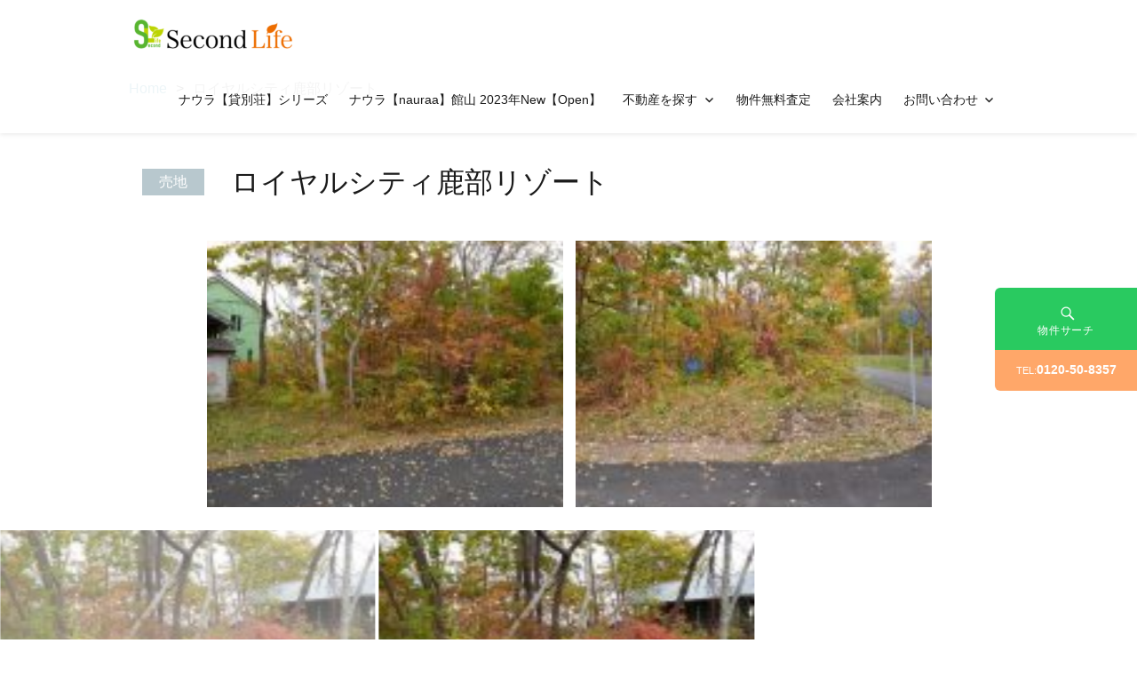

--- FILE ---
content_type: text/html; charset=UTF-8
request_url: https://second-life.info/fudo/%E3%83%AD%E3%82%A4%E3%83%A4%E3%83%AB%E3%82%B7%E3%83%86%E3%82%A3%E9%B9%BF%E9%83%A8%E3%83%AA%E3%82%BE%E3%83%BC%E3%83%88-3/
body_size: 15573
content:
<!DOCTYPE html>
<html lang="ja"
	prefix="og: https://ogp.me/ns#"  class="no-js">
<head>
	<meta charset="UTF-8">
	<meta name="viewport" content="width=device-width, initial-scale=1">
	<meta name="format-detection" content="telephone=no">
	<link rel="profile" href="http://gmpg.org/xfn/11">
	<link rel="stylesheet" href="https://second-life.info/wp-content/themes/kogma/css/swiper.min.css">
<link rel="stylesheet" href="https://second-life.info/wp-content/themes/kogma/style.css">
<link rel="stylesheet" href="https://second-life.info/wp-content/themes/kogma/css/wh-style.css">
 <script src="https://second-life.info/wp-content/themes/kogma/js/jquery-3.5.1.min.js"></script>	
<script>(function(html){html.className = html.className.replace(/\bno-js\b/,'js')})(document.documentElement);</script>
<title>ロイヤルシティ鹿部リゾート | Second-Life</title>

		<!-- All in One SEO 4.0.18 -->
		<link rel="canonical" href="https://second-life.info/fudo/%e3%83%ad%e3%82%a4%e3%83%a4%e3%83%ab%e3%82%b7%e3%83%86%e3%82%a3%e9%b9%bf%e9%83%a8%e3%83%aa%e3%82%be%e3%83%bc%e3%83%88-3/" />
		<meta property="og:site_name" content="Second-Life | 土地、建物、マンション売買ならセカンド・ライフ｜全国のおすすめリゾート物件をご案内～" />
		<meta property="og:type" content="article" />
		<meta property="og:title" content="ロイヤルシティ鹿部リゾート | Second-Life" />
		<meta property="og:url" content="https://second-life.info/fudo/%e3%83%ad%e3%82%a4%e3%83%a4%e3%83%ab%e3%82%b7%e3%83%86%e3%82%a3%e9%b9%bf%e9%83%a8%e3%83%aa%e3%82%be%e3%83%bc%e3%83%88-3/" />
		<meta property="og:image" content="https://second-life.info/wp-content/uploads/cropped-logo.png" />
		<meta property="og:image:secure_url" content="https://second-life.info/wp-content/uploads/cropped-logo.png" />
		<meta property="article:published_time" content="2019-10-24T06:35:31Z" />
		<meta property="article:modified_time" content="2019-10-24T06:35:31Z" />
		<meta property="twitter:card" content="summary" />
		<meta property="twitter:domain" content="second-life.info" />
		<meta property="twitter:title" content="ロイヤルシティ鹿部リゾート | Second-Life" />
		<meta property="twitter:image" content="https://second-life.info/wp-content/uploads/cropped-logo.png" />
		<meta name="google" content="nositelinkssearchbox" />
		<script type="application/ld+json" class="aioseo-schema">
			{"@context":"https:\/\/schema.org","@graph":[{"@type":"WebSite","@id":"https:\/\/second-life.info\/#website","url":"https:\/\/second-life.info\/","name":"Second-Life","description":"\u571f\u5730\u3001\u5efa\u7269\u3001\u30de\u30f3\u30b7\u30e7\u30f3\u58f2\u8cb7\u306a\u3089\u30bb\u30ab\u30f3\u30c9\u30fb\u30e9\u30a4\u30d5\uff5c\u5168\u56fd\u306e\u304a\u3059\u3059\u3081\u30ea\u30be\u30fc\u30c8\u7269\u4ef6\u3092\u3054\u6848\u5185\uff5e","publisher":{"@id":"https:\/\/second-life.info\/#organization"}},{"@type":"Organization","@id":"https:\/\/second-life.info\/#organization","name":"Second-Life","url":"https:\/\/second-life.info\/","logo":{"@type":"ImageObject","@id":"https:\/\/second-life.info\/#organizationLogo","url":"https:\/\/second-life.info\/wp-content\/uploads\/cropped-logo.png","width":"200","height":"35"},"image":{"@id":"https:\/\/second-life.info\/#organizationLogo"}},{"@type":"BreadcrumbList","@id":"https:\/\/second-life.info\/fudo\/%e3%83%ad%e3%82%a4%e3%83%a4%e3%83%ab%e3%82%b7%e3%83%86%e3%82%a3%e9%b9%bf%e9%83%a8%e3%83%aa%e3%82%be%e3%83%bc%e3%83%88-3\/#breadcrumblist","itemListElement":[{"@type":"ListItem","@id":"https:\/\/second-life.info\/#listItem","position":"1","item":{"@id":"https:\/\/second-life.info\/#item","name":"\u30db\u30fc\u30e0","description":"\u571f\u5730,\u8cfc\u5165,\u571f\u5730\u8cfc\u5165,\u571f\u5730\u63a2\u3057,\u571f\u5730\u8ca9\u58f2,\u8ca9\u58f2,\u60c5\u5831,\u4e0d\u52d5\u7523\u8cfc\u5165,\u6e0b\u8c37\u30bb\u30ab\u30f3\u30c9\u30e9\u30a4\u30d5,\u30bb\u30ab\u30f3\u30c9\u30fb\u30e9\u30a4\u30d5","url":"https:\/\/second-life.info\/"},"nextItem":"https:\/\/second-life.info\/fudo\/%e3%83%ad%e3%82%a4%e3%83%a4%e3%83%ab%e3%82%b7%e3%83%86%e3%82%a3%e9%b9%bf%e9%83%a8%e3%83%aa%e3%82%be%e3%83%bc%e3%83%88-3\/#listItem"},{"@type":"ListItem","@id":"https:\/\/second-life.info\/fudo\/%e3%83%ad%e3%82%a4%e3%83%a4%e3%83%ab%e3%82%b7%e3%83%86%e3%82%a3%e9%b9%bf%e9%83%a8%e3%83%aa%e3%82%be%e3%83%bc%e3%83%88-3\/#listItem","position":"2","item":{"@id":"https:\/\/second-life.info\/fudo\/%e3%83%ad%e3%82%a4%e3%83%a4%e3%83%ab%e3%82%b7%e3%83%86%e3%82%a3%e9%b9%bf%e9%83%a8%e3%83%aa%e3%82%be%e3%83%bc%e3%83%88-3\/#item","name":"\u30ed\u30a4\u30e4\u30eb\u30b7\u30c6\u30a3\u9e7f\u90e8\u30ea\u30be\u30fc\u30c8","url":"https:\/\/second-life.info\/fudo\/%e3%83%ad%e3%82%a4%e3%83%a4%e3%83%ab%e3%82%b7%e3%83%86%e3%82%a3%e9%b9%bf%e9%83%a8%e3%83%aa%e3%82%be%e3%83%bc%e3%83%88-3\/"},"previousItem":"https:\/\/second-life.info\/#listItem"}]},{"@type":"Person","@id":"https:\/\/second-life.info\/author\/second-life\/#author","url":"https:\/\/second-life.info\/author\/second-life\/","name":"second-life","image":{"@type":"ImageObject","@id":"https:\/\/second-life.info\/fudo\/%e3%83%ad%e3%82%a4%e3%83%a4%e3%83%ab%e3%82%b7%e3%83%86%e3%82%a3%e9%b9%bf%e9%83%a8%e3%83%aa%e3%82%be%e3%83%bc%e3%83%88-3\/#authorImage","url":"https:\/\/secure.gravatar.com\/avatar\/5ee2523443988d0e388dbfbd7f31f0bd?s=96&d=mm&r=g","width":"96","height":"96","caption":"second-life"}},{"@type":"WebPage","@id":"https:\/\/second-life.info\/fudo\/%e3%83%ad%e3%82%a4%e3%83%a4%e3%83%ab%e3%82%b7%e3%83%86%e3%82%a3%e9%b9%bf%e9%83%a8%e3%83%aa%e3%82%be%e3%83%bc%e3%83%88-3\/#webpage","url":"https:\/\/second-life.info\/fudo\/%e3%83%ad%e3%82%a4%e3%83%a4%e3%83%ab%e3%82%b7%e3%83%86%e3%82%a3%e9%b9%bf%e9%83%a8%e3%83%aa%e3%82%be%e3%83%bc%e3%83%88-3\/","name":"\u30ed\u30a4\u30e4\u30eb\u30b7\u30c6\u30a3\u9e7f\u90e8\u30ea\u30be\u30fc\u30c8 | Second-Life","inLanguage":"ja","isPartOf":{"@id":"https:\/\/second-life.info\/#website"},"breadcrumb":{"@id":"https:\/\/second-life.info\/fudo\/%e3%83%ad%e3%82%a4%e3%83%a4%e3%83%ab%e3%82%b7%e3%83%86%e3%82%a3%e9%b9%bf%e9%83%a8%e3%83%aa%e3%82%be%e3%83%bc%e3%83%88-3\/#breadcrumblist"},"author":"https:\/\/second-life.info\/fudo\/%e3%83%ad%e3%82%a4%e3%83%a4%e3%83%ab%e3%82%b7%e3%83%86%e3%82%a3%e9%b9%bf%e9%83%a8%e3%83%aa%e3%82%be%e3%83%bc%e3%83%88-3\/#author","creator":"https:\/\/second-life.info\/fudo\/%e3%83%ad%e3%82%a4%e3%83%a4%e3%83%ab%e3%82%b7%e3%83%86%e3%82%a3%e9%b9%bf%e9%83%a8%e3%83%aa%e3%82%be%e3%83%bc%e3%83%88-3\/#author","datePublished":"2019-10-24T06:35:31+09:00","dateModified":"2019-10-24T06:35:31+09:00"}]}
		</script>
		<!-- All in One SEO -->

<link rel='dns-prefetch' href='//s.w.org' />
<link rel="alternate" type="application/rss+xml" title="Second-Life &raquo; フィード" href="https://second-life.info/feed/" />
<link rel="alternate" type="application/rss+xml" title="Second-Life &raquo; コメントフィード" href="https://second-life.info/comments/feed/" />
<link rel='stylesheet' id='wp-block-library-css'  href='https://second-life.info/wp-content/plugins/gutenberg/build/block-library/style.css' type='text/css' media='all' />
<link rel='stylesheet' id='contact-form-7-css'  href='https://second-life.info/wp-content/plugins/contact-form-7/includes/css/styles.css' type='text/css' media='all' />
<link rel='stylesheet' id='genericons-css'  href='https://second-life.info/wp-content/themes/kogma/genericons/genericons.css' type='text/css' media='all' />
<link rel='stylesheet' id='jquery.lightbox.min.css-css'  href='https://second-life.info/wp-content/plugins/wp-jquery-lightbox/styles/lightbox.min.css' type='text/css' media='all' />
<script type='text/javascript' src='https://second-life.info/wp-content/themes/kogma/js/ofi.js' id='kogma-ofi-js'></script>
<script type='text/javascript' src='https://second-life.info/wp-includes/js/jquery/jquery.min.js' id='jquery-core-js'></script>
<script type='text/javascript' src='https://second-life.info/wp-includes/js/jquery/jquery-migrate.min.js' id='jquery-migrate-js'></script>
<script type='text/javascript' src='https://second-life.info/wp-content/plugins/fudou/js/util.min.js' id='util-js'></script>
<link rel="https://api.w.org/" href="https://second-life.info/wp-json/" /><link rel="alternate" type="application/json" href="https://second-life.info/wp-json/wp/v2/fudo/6911" /><link rel='shortlink' href='https://second-life.info/?p=6911' />
<link rel="alternate" type="application/json+oembed" href="https://second-life.info/wp-json/oembed/1.0/embed?url=https%3A%2F%2Fsecond-life.info%2Ffudo%2F%25e3%2583%25ad%25e3%2582%25a4%25e3%2583%25a4%25e3%2583%25ab%25e3%2582%25b7%25e3%2583%2586%25e3%2582%25a3%25e9%25b9%25bf%25e9%2583%25a8%25e3%2583%25aa%25e3%2582%25be%25e3%2583%25bc%25e3%2583%2588-3%2F" />
<link rel="alternate" type="text/xml+oembed" href="https://second-life.info/wp-json/oembed/1.0/embed?url=https%3A%2F%2Fsecond-life.info%2Ffudo%2F%25e3%2583%25ad%25e3%2582%25a4%25e3%2583%25a4%25e3%2583%25ab%25e3%2582%25b7%25e3%2583%2586%25e3%2582%25a3%25e9%25b9%25bf%25e9%2583%25a8%25e3%2583%25aa%25e3%2582%25be%25e3%2583%25bc%25e3%2583%2588-3%2F&#038;format=xml" />
<!-- start Simple Custom CSS and JS -->
<style type="text/css">
/* ここにCSSコードを追加 */ 
.wp-block-columns.are-vertically-aligned-top {
    align-items: flex-start;
    width: 1000px;
    margin-left: auto;
    margin-right: auto;
}
.entry-content h2 {
 font-size: x-large; 
}
.wp-image-12034 {
    width: 100%;
    padding-left: 10%;
    padding-right: 10%;
}
.info {
    background-color: #ff984fd9;
    padding: 10px 0;
}

.kogma_drawer_menu .kogma_drawer_button {
    background-color: #00c042d6;
    height: 70px;
}

.cat-item, .current-cat {
    float: left;
    margin-right: 10px;
}

.entry-content h4, .entry-summary h4, .comment-content h4, .textwidget h4 {
    max-width: 1000px;
    margin: auto;
}
.entry-content h2, .entry-summary h2, .comment-content h2, .textwidget h2 {
    font-family: "SF Pro JP", "SF Pro Text", "SF Pro Icons", "Hiragino Kaku Gothic Pro", "ヒラギノ角ゴ Pro W3", "メイリオ", "Meiryo", "ＭＳ Ｐゴシック", "Helvetica Neue", "Helvetica", "Arial", sans-serif;
}
.eye-in {
    justify-content: center;
}
/*.site-main > :last-child {
    margin-bottom: 0;
    max-width: 1000px;
}*/
#block-14 {
    height: 670px; 
}
.wp-block-table.aligncenter, .wp-block-table.alignleft, .wp-block-table.alignright {
    margin: auto;
}
.clommn100 {
    max-width: 1000px;
    margin: auto;
}
.pc-br {
  display: none;
}
table {
  margin: 20px auto;
}
.tbl-r02 th {
  background: #5e9eb8;
  border: solid 1px #ccc!important;
  color: #fff;
  padding: 10px;
}
.tbl-r02 td {
　border: solid 1px #ccc;
  padding: 10px;
}
@media screen and (max-width: 640px) {
.wp-block-columns.are-vertically-aligned-top {
    align-items: flex-start;
    width: 90%;
    margin-left: auto;
    margin-right: auto;
}
  .last td:last-child {
    border-bottom: solid 1px #ccc;
    width: 100%;
  }
  .tbl-r02 {
    width: 80%;
  }
  .tbl-r02 th,
  .tbl-r02 td {
　　border-bottom: none;
    display: block;
    width: 100%;
  }
}
@media screen and (max-width: 420px){
  .pc-br {
  display: block;
}
  .info {
    height: 60px;
    background-color: #13b704;
    padding-top: 15px;
}
  .kogma_drawer_menu .kogma_drawer_button {
    height: 60px;
    background-color: #dd8217;
}
  #page-top {
    height: 60px;
}
  #page-top a {
    padding: 10px 0 0 0;
    height: 52px;
    background-color: #29b0e7;
}
  .kogma_drawer_menu .kogma_drawer_button.active, .kogma_drawer_menu .kogma_drawer_button:hover, .top-btn a:hover, .top-btn a:active {
    background-color: #eba758;
}
  .kogma_drawer_menu .kogma_drawer_text {
    font-weight: bold;
}
}</style>
<!-- end Simple Custom CSS and JS -->

<!-- Fudousan Plugin Ver.5.8.0 -->
</head>

<body class="fudo-template-default single single-fudo postid-6911 wp-custom-logo kogma">
<div id="page" class="site">
		<header id="masthead" class="site-header" role="banner">
			<div class="site-header-out"><div class="site-header-main"><div class="site-header-main-in">
				<div class="site-branding">
<a href="https://second-life.info/" class="custom-logo-link" rel="home"><img width="200" height="35" src="https://second-life.info/wp-content/uploads/cropped-logo.png" class="custom-logo" alt="Second-Life" /></a>				</div><!-- .site-branding -->
									<button id="menu-toggle" class="menu-toggle">Menu</button>

					<div id="site-header-menu" class="site-header-menu">
													<nav id="site-navigation" class="main-navigation" role="navigation" aria-label="Primary Menu">
								<div class="menu-menu-1-container"><ul id="menu-menu-1" class="primary-menu"><li id="menu-item-15018" class="menu-item menu-item-type-post_type menu-item-object-page menu-item-15018"><a href="https://second-life.info/%e3%83%8a%e3%82%a6%e3%83%a9%e3%80%90%e8%b2%b8%e5%88%a5%e8%8d%98%e3%80%91%e3%82%b7%e3%83%aa%e3%83%bc%e3%82%ba/">ナウラ【貸別荘】シリーズ</a></li>
<li id="menu-item-14999" class="menu-item menu-item-type-post_type menu-item-object-post menu-item-14999"><a href="https://second-life.info/%e3%83%8a%e3%82%a6%e3%83%a9%e3%80%90nauraa%e3%80%91%e9%a4%a8%e5%b1%b1/">ナウラ【nauraa】館山 2023年New【Open】</a></li>
<li id="menu-item-13970" class="menu-item menu-item-type-custom menu-item-object-custom menu-item-has-children menu-item-13970"><a href="#">不動産を探す</a>
<ul class="sub-menu">
	<li id="menu-item-10761" class="menu-item menu-item-type-taxonomy menu-item-object-bukken menu-item-10761"><a href="https://second-life.info/bukken/tochi/">土地を探す</a></li>
	<li id="menu-item-10762" class="menu-item menu-item-type-taxonomy menu-item-object-bukken menu-item-10762"><a href="https://second-life.info/bukken/house/">戸建住宅を探す</a></li>
	<li id="menu-item-10800" class="menu-item menu-item-type-custom menu-item-object-custom menu-item-10800"><a href="https://second-life.info/map">地図から探す</a></li>
</ul>
</li>
<li id="menu-item-9853" class="menu-item menu-item-type-post_type menu-item-object-page menu-item-9853"><a href="https://second-life.info/assesmentform/">物件無料査定</a></li>
<li id="menu-item-9854" class="menu-item menu-item-type-post_type menu-item-object-page menu-item-9854"><a href="https://second-life.info/company/">会社案内</a></li>
<li id="menu-item-9855" class="menu-item menu-item-type-post_type menu-item-object-page menu-item-has-children menu-item-9855"><a href="https://second-life.info/contact/">お問い合わせ</a>
<ul class="sub-menu">
	<li id="menu-item-11809" class="menu-item menu-item-type-custom menu-item-object-custom menu-item-11809"><a href="https://line.me/R/ti/p/%40239pslia">LINEでお問い合わせ</a></li>
	<li id="menu-item-11810" class="menu-item menu-item-type-custom menu-item-object-custom menu-item-11810"><a href="https://www.instagram.com/second_life.shibuya/">公式Instagram</a></li>
</ul>
</li>
</ul></div>							</nav><!-- .main-navigation -->
						
													<nav id="social-navigation" class="social-navigation" role="navigation" aria-label="Social Links Menu">
								<div class="menu-sns-container"><ul id="menu-sns" class="social-links-menu"><li id="menu-item-10830" class="menu-item menu-item-type-custom menu-item-object-custom menu-item-10830"><a href="https://www.instagram.com/second_life.shibuya/"><span class="screen-reader-text">Instagram</span></a></li>
<li id="menu-item-10831" class="menu-item menu-item-type-custom menu-item-object-custom menu-item-10831"><a href="https://www.facebook.com/SecondLifeRealestate/"><span class="screen-reader-text">Facebook</span></a></li>
</ul></div>							</nav><!-- .social-navigation -->
											</div><!-- .site-header-menu -->
				
		</div></div></div><!-- .site-header-main -->
		
</header>			
<div class="site-inner">
		<div id="content" class="site-content">
<div id="bread-out">
<div id="bread">
<ul itemscope itemtype="http://schema.org/BreadcrumbList"><li itemprop="itemListElement" itemscope itemtype="http://schema.org/ListItem"><a itemprop="item" href="https://second-life.info"><span  itemprop="name">Home</span></a><meta itemprop="position" content="1" /></li><li class="current-crumb" itemprop="itemListElement" itemscope itemtype="http://schema.org/ListItem"><span class="crumb-no-link"><a itemprop="item" href="https://second-life.info/fudo/%e3%83%ad%e3%82%a4%e3%83%a4%e3%83%ab%e3%82%b7%e3%83%86%e3%82%a3%e9%b9%bf%e9%83%a8%e3%83%aa%e3%82%be%e3%83%bc%e3%83%88-3/"><span itemprop="name">ロイヤルシティ鹿部リゾート</span></a></span><meta itemprop="position" content="3" /></li></ul></div></div>
<header class="entry-header">
			<h1 class="entry-title"><span class="bu-cat">売地</span>

								
				ロイヤルシティ鹿部リゾート			</h1>
			</header>

	<div id="primary" class="content-area">
		<main id="main" class="site-main" role="main">

			
	<article id="post-6911" class="post-6911 fudo type-fudo status-publish hentry">

		<!-- ここから物件詳細情報 -->
		<div id="list_simplepage2">

			<div id="post-6911">

				
				<div class="list_simple_box">

											<!-- .entry-content -->
								<div class="entry-content">
																	</div>
								<!-- .entry-content -->
						

<!-- ここからメイン画像２つ表示 --> 
							<div class="main_picsam">
								<a href="https://second-life.info/wp-content/uploads/2019/10/480万_ロイヤルシティ鹿部リゾート_豊田6.jpg" rel="lightbox lytebox[6911]" title=""><img loading="lazy" class="box3image" src="https://second-life.info/wp-content/uploads/2019/10/480万_ロイヤルシティ鹿部リゾート_豊田6-150x150.jpg" alt="" title="" /></a>
<a href="https://second-life.info/wp-content/uploads/2019/10/480万_ロイヤルシティ鹿部リゾート_豊田1.jpg" rel="lightbox lytebox[6911]" title=""><img loading="lazy" class="box3image" src="https://second-life.info/wp-content/uploads/2019/10/480万_ロイヤルシティ鹿部リゾート_豊田1-150x150.jpg" alt="" title="" /></a>
							</div>
<!-- ここからスライダー --> 
							<div class="list_picsam">
								 <div class="swiper-container">
<div class="swiper-wrapper">
<div class="swiper-slide"><a href="https://second-life.info/wp-content/uploads/2019/10/480万_ロイヤルシティ鹿部リゾート_豊田8.jpg" rel="lightbox lytebox[6911]" title=""><img loading="lazy" class="box3image" src="https://second-life.info/wp-content/uploads/2019/10/480万_ロイヤルシティ鹿部リゾート_豊田8-150x150.jpg" alt="" title="" /></a></div> </div>
    <!-- Add Pagination -->
    <div class="swiper-pagination"></div>
    <!-- Add Arrows -->
    <div class="swiper-button-next"></div>
    <div class="swiper-button-prev"></div>
  </div>

  <!-- Swiper JS -->
  <script src="https://second-life.info/wp-content/themes/kogma/js/swiper.min.js"></script>
<script src="https://second-life.info/wp-content/themes/kogma/js/swiper.kogmafudo.js"></script>
</div>
<!-- ここから右ブロック -->
							<div class="list_detail">

<div class="list_price">
<ul>
<li class="price-box">価格<span class="dpoint4">480万円 </span></li>
<li>種別<span>売地</span></li>
</ul>
</div>

								
								<!-- 2列table -->
								<div id="list_add_table">
								<dl>
									<dt>所在地</dt>
										<dd>北海道茅部郡鹿部町										　</dd>
									<dt>交通</dt>
										<dd>ＪＲ函館本線 鹿部駅 徒歩1.8km																				</dd>
								</dl>
								</div>

								　　　　　　　　　　　　　　　　　　
<div id="list_other_table">
									<h3>物件詳細</h3>
								<table id="list_other">

								<!-- 土地以外 -->
																<!-- .土地以外 -->
									<tr>
										<th class="th1">駐車場</th>
										<td class="td1"></td>
										<th class="th2">取引態様</th>
										<td class="td2">仲介</td>
									</tr>
	<tr>
										<th class="th1">引渡/入居時期</th>
										<td class="td1">
											即時 																																</td>
										<th class="th2">現況</th>
										<td class="td2"></td>
									</tr>

										
								
								<!-- 土地 -->
																		<tr>
										<th class="th1">地目</th>
										<td class="td1">山林</td>
										<th class="th2">用途地域</th>
										<td class="td2">無指定</td>
									</tr>
									
									<tr>
										<th class="th1">都市計画</th>
										<td class="td1">都市計画区域外</td>
										<th class="th2">地勢</th>
										<td class="td2"></td>
									</tr>

																		
<tr>
										<th class="th1">土地面積</th>
										<td class="td1">255m&sup2;</td>
										<th class="th2">土地面積計測方式</th>
										<td class="td2">公簿</td>
									</tr>
										
									
																		<tr>
										<th class="th1">私道負担面積</th>
										<td class="td1" colspan="3">77m&sup2;</td>
									</tr>
									
									
																		<tr>
										<th class="th1">建ぺい率</th>
										<td class="td1">30%</td>
										<th class="th2">容積率</th>
										<td class="td2">60%</td>
									</tr>
									
									
									
									
									
									
									
									
									
								<!-- .土地 -->

								
									<tr>
										<th class="th1">周辺環境</th>
										<td class="td1" colspan="3">

										<!-- #校区 -->
										
																				</td>
									</tr>

									<tr>
										<th class="th1">設備・条件</th>
										<td class="td1" colspan="3"></td>
									</tr>

									
									<tr>
										<th class="th1">物件番号</th>
										<td class="td1"  colspan="3">
										530-361</td>

																			</tr>

																	
									
								</table>
								</div>
								<!-- .2列table -->


													
								
							<!-- 地図 -->
															<!-- // 地図 -->


								
					
						<div class="list_detail_bottom_info">※物件掲載内容と現況に相違がある場合は現況を優先と致します。</div>

							
							<!-- 物件詳細ウィジェット -->
							<!-- fudo_syousai v5.8.0 --><div id="fudo_syousai-2" class="widget widget_fudo_syousai"><div id="syousai_box"><ul id="fudo_syousai-2_1" class="syousai-content kanren"><li class="fudo_syousai-2 syousai-content-li grid_count1"><a href="https://second-life.info/fudo/%e9%b9%bf%e9%83%a8%e3%83%aa%e3%82%be%e3%83%bc%e3%83%88-14/" ><img loading="lazy" class="box2image" src="https://second-life.info/wp-content/uploads/220万_鹿部リゾート_-4-500x375.jpg" alt="鹿部リゾート" title="鹿部リゾート"  width="500" height="375"></a><span class="top_title">鹿部リゾート</span><br /><span class="top_price">220万円 </span><span class="top_madori"></span><span class="top_menseki"> 294m&sup2;</span><span><span class="top_shozaichi"><br />茅部郡鹿部町 </span><span class="top_kotsu"><br />ＪＲ函館本線函館駅</span></span><div><span style="float:right;" class="box1low"><a href="https://second-life.info/fudo/%e9%b9%bf%e9%83%a8%e3%83%aa%e3%82%be%e3%83%bc%e3%83%88-14/" >→物件詳細</a></span></div></li><li class="fudo_syousai-2 syousai-content-li grid_count2"><a href="https://second-life.info/fudo/%e9%b9%bf%e9%83%a8%e3%83%aa%e3%82%be%e3%83%bc%e3%83%88-3/" ><img loading="lazy" class="box2image" src="https://second-life.info/wp-content/uploads/2020/10/650万_鹿部リゾート_鈴木幸子様_VR済_200923_3-4-150x150.jpg" alt="鹿部リゾート" title="鹿部リゾート"  width="150" height="150"></a><span class="top_title">鹿部リゾート</span><br /><span class="top_price">588万円 </span><span class="top_madori"></span><span class="top_menseki"> 378m&sup2;</span><span><span class="top_shozaichi"><br />茅部郡鹿部町 </span><span class="top_kotsu"><br />ＪＲ函館本線鹿部駅</span></span><div><span style="float:right;" class="box1low"><a href="https://second-life.info/fudo/%e9%b9%bf%e9%83%a8%e3%83%aa%e3%82%be%e3%83%bc%e3%83%88-3/" >→物件詳細</a></span></div></li><li class="fudo_syousai-2 syousai-content-li grid_count3"><a href="https://second-life.info/fudo/%e9%b9%bf%e9%83%a8%e3%83%aa%e3%82%be%e3%83%bc%e3%83%88-5/" ><img loading="lazy" class="box2image" src="https://second-life.info/wp-content/uploads/LINE_ALBUM_古川見込み_金澤様_鹿部リゾート_VR済_220411_0-500x375.jpg" alt="鹿部リゾート" title="鹿部リゾート"  width="500" height="375"></a><span class="top_title">鹿部リゾート</span><br /><span class="top_price">580万円 </span><span class="top_madori"></span><span class="top_menseki"> 405m&sup2;</span><span><span class="top_shozaichi"><br />茅部郡鹿部町 </span><span class="top_kotsu"><br />ＪＲ函館本線鹿部駅</span></span><div><span style="float:right;" class="box1low"><a href="https://second-life.info/fudo/%e9%b9%bf%e9%83%a8%e3%83%aa%e3%82%be%e3%83%bc%e3%83%88-5/" >→物件詳細</a></span></div></li><li class="fudo_syousai-2 syousai-content-li grid_count4"><a href="https://second-life.info/fudo/%e3%83%ad%e3%82%a4%e3%83%a4%e3%83%ab%e3%82%b7%e3%83%86%e3%82%a3%e9%b9%bf%e9%83%a8%e3%83%aa%e3%82%be%e3%83%bc%e3%83%88-2/" ><img loading="lazy" class="box2image" src="https://second-life.info/wp-content/uploads/2018/10/鹿部リゾート_566万_川村4-150x150.jpg" alt="ロイヤルシティ鹿部リゾート" title="ロイヤルシティ鹿部リゾート"  width="150" height="150"></a><span class="top_title">ロイヤルシティ鹿部リゾート</span><br /><span class="top_price">566万円 </span><span class="top_madori"></span><span class="top_menseki"> 467m&sup2;</span><span><span class="top_shozaichi"><br />茅部郡鹿部町 字本別</span><span class="top_kotsu"><br />ＪＲ函館本線鹿部駅</span></span><div><span style="float:right;" class="box1low"><a href="https://second-life.info/fudo/%e3%83%ad%e3%82%a4%e3%83%a4%e3%83%ab%e3%82%b7%e3%83%86%e3%82%a3%e9%b9%bf%e9%83%a8%e3%83%aa%e3%82%be%e3%83%bc%e3%83%88-2/" >→物件詳細</a></span></div></li><li class="fudo_syousai-2 syousai-content-li grid_count1"><a href="https://second-life.info/fudo/%e3%83%ad%e3%82%a4%e3%83%a4%e3%83%ab%e3%82%b7%e3%83%86%e3%82%a3%e9%b9%bf%e9%83%a8%e3%83%aa%e3%82%be%e3%83%bc%e3%83%88/" ><img loading="lazy" class="box2image" src="https://second-life.info/wp-content/uploads/2018/08/新聞用-150x150.png" alt="ロイヤルシティ鹿部リゾート" title="ロイヤルシティ鹿部リゾート"  width="150" height="150"></a><span class="top_title">ロイヤルシティ鹿部リゾート</span><br /><span class="top_price">230万円 </span><span class="top_madori"></span><span class="top_menseki"> 476m&sup2;</span><span><span class="top_shozaichi"><br />茅部郡鹿部町 字本別</span><span class="top_kotsu"><br />ＪＲ函館本線鹿部駅</span></span><div><span style="float:right;" class="box1low"><a href="https://second-life.info/fudo/%e3%83%ad%e3%82%a4%e3%83%a4%e3%83%ab%e3%82%b7%e3%83%86%e3%82%a3%e9%b9%bf%e9%83%a8%e3%83%aa%e3%82%be%e3%83%bc%e3%83%88/" >→物件詳細</a></span></div></li></ul></div></div><!-- fudo_syousai v5.8.0 --><div id="fudo_syousai-3" class="widget widget_fudo_syousai"><h3>おすすめ物件</h3><div id="syousai_box"><ul id="fudo_syousai-3_1" class="syousai-content kanren"><li class="fudo_syousai-3 syousai-content-li grid_count1"><a href="https://second-life.info/fudo/%e8%8c%a8%e5%9f%8e%e7%9c%8c%e9%b9%bf%e5%b6%8b%e5%b8%82%e8%a7%92%e6%8a%98-2/" ><img loading="lazy" class="box2image" src="https://second-life.info/wp-content/uploads/2017/10/角折‐378万-伊藤-1-150x150.jpg" alt="茨城県鹿嶋市角折" title="茨城県鹿嶋市角折"  width="150" height="150"></a><span class="top_title">茨城県鹿嶋市角折</span><br /><span class="top_price">378万円 </span><span class="top_madori"></span><span class="top_menseki"> 255.01m&sup2;</span><span><span class="top_shozaichi"><br />鹿嶋市 大字角折</span><span class="top_kotsu"><br />鹿島臨海鉄道大洗鹿島線長者ヶ浜潮騒はまなす公園前駅</span></span><div><span style="float:right;" class="box1low"><a href="https://second-life.info/fudo/%e8%8c%a8%e5%9f%8e%e7%9c%8c%e9%b9%bf%e5%b6%8b%e5%b8%82%e8%a7%92%e6%8a%98-2/" >→物件詳細</a></span></div></li><li class="fudo_syousai-3 syousai-content-li grid_count2"><a href="https://second-life.info/fudo/%e9%89%be%e7%94%b0%e5%b8%82%e5%8f%b0%e6%bf%81%e6%b2%a2-5/" ><img loading="lazy" class="box2image" src="https://second-life.info/wp-content/uploads/2019/09/460万_鉾田市台濁沢_松下6-150x150.jpg" alt="鉾田市台濁沢" title="鉾田市台濁沢"  width="150" height="150"></a><span class="top_title">鉾田市台濁沢</span><br /><span class="top_price">460万円 </span><span class="top_madori"></span><span class="top_menseki"> 256m&sup2;</span><span><span class="top_shozaichi"><br />鉾田市 </span><span class="top_kotsu"><br />鹿島臨海鉄道大洗鹿島線大洋駅</span></span><div><span style="float:right;" class="box1low"><a href="https://second-life.info/fudo/%e9%89%be%e7%94%b0%e5%b8%82%e5%8f%b0%e6%bf%81%e6%b2%a2-5/" >→物件詳細</a></span></div></li><li class="fudo_syousai-3 syousai-content-li grid_count3"><a href="https://second-life.info/fudo/%e8%8c%a8%e5%9f%8e%e7%9c%8c%e9%89%be%e7%94%b0%e5%b8%82%e6%b1%b2%e4%b8%8a-15/" ><img loading="lazy" class="box2image" src="https://second-life.info/wp-content/uploads/2017/10/汲上-580万-飯田-3-150x150.jpg" alt="茨城県鉾田市汲上" title="茨城県鉾田市汲上"  width="150" height="150"></a><span class="top_title">茨城県鉾田市汲上</span><br /><span class="top_price">580万円 </span><span class="top_madori"></span><span class="top_menseki"> 253.29m&sup2;</span><span><span class="top_shozaichi"><br />鉾田市 汲上</span><span class="top_kotsu"><br />鹿島臨海鉄道大洗鹿島線大洋駅</span></span><div><span style="float:right;" class="box1low"><a href="https://second-life.info/fudo/%e8%8c%a8%e5%9f%8e%e7%9c%8c%e9%89%be%e7%94%b0%e5%b8%82%e6%b1%b2%e4%b8%8a-15/" >→物件詳細</a></span></div></li><li class="fudo_syousai-3 syousai-content-li grid_count4"><a href="https://second-life.info/fudo/%e5%8c%97%e6%9d%9c%e5%b8%82%e5%a4%a7%e6%b3%89%e7%94%ba-6/" ><img loading="lazy" class="box2image" src="https://second-life.info/wp-content/uploads/2020/09/488万_北杜市大泉町_田中功様_VR済_2-150x150.jpg" alt="北杜市大泉町" title="北杜市大泉町"  width="150" height="150"></a><span class="top_title">北杜市大泉町</span><br /><span class="top_price">488万円 </span><span class="top_madori"></span><span class="top_menseki"> 253m&sup2;</span><span><span class="top_shozaichi"><br />北杜市 </span><span class="top_kotsu"><br />ＪＲ小海線甲斐小泉駅</span></span><div><span style="float:right;" class="box1low"><a href="https://second-life.info/fudo/%e5%8c%97%e6%9d%9c%e5%b8%82%e5%a4%a7%e6%b3%89%e7%94%ba-6/" >→物件詳細</a></span></div></li><li class="fudo_syousai-3 syousai-content-li grid_count1"><a href="https://second-life.info/fudo/%e9%b9%bf%e5%b6%8b%e5%b8%82%e6%a3%9a%e6%9c%a8-4/" ><img loading="lazy" class="box2image" src="https://second-life.info/wp-content/uploads/LINE_ALBUM_鹿島市棚木-2-500x375.jpg" alt="鹿嶋市棚木" title="鹿嶋市棚木"  width="500" height="375"></a><span class="top_title">鹿嶋市棚木</span><br /><span class="top_price">458万円 </span><span class="top_madori"></span><span class="top_menseki"> 257m&sup2;</span><span><span class="top_shozaichi"><br />鹿嶋市 </span><span class="top_kotsu"><br />鹿島臨海鉄道大洗鹿島線長者ヶ浜潮騒はまなす公園前駅</span></span><div><span style="float:right;" class="box1low"><a href="https://second-life.info/fudo/%e9%b9%bf%e5%b6%8b%e5%b8%82%e6%a3%9a%e6%9c%a8-4/" >→物件詳細</a></span></div></li><li class="fudo_syousai-3 syousai-content-li grid_count2"><a href="https://second-life.info/fudo/%e7%86%b1%e6%b5%b7%e8%87%aa%e7%84%b6%e9%83%b7-12/" ><img loading="lazy" class="box2image" src="https://second-life.info/wp-content/uploads/2017/11/熱海自然郷-420万-田中-6-150x150.jpg" alt="熱海自然郷" title="熱海自然郷"  width="150" height="150"></a><span class="top_title">熱海自然郷</span><br /><span class="top_price">420万円 </span><span class="top_madori"></span><span class="top_menseki"> 257m&sup2;</span><span><span class="top_shozaichi"><br />熱海市 上多賀</span><span class="top_kotsu"><br />ＪＲ伊東線来宮駅</span></span><div><span style="float:right;" class="box1low"><a href="https://second-life.info/fudo/%e7%86%b1%e6%b5%b7%e8%87%aa%e7%84%b6%e9%83%b7-12/" >→物件詳細</a></span></div></li></ul></div></div>

							

						</div><!-- .list_detail -->


					
					<!-- //ユーザー別会員物件リスト -->


					</div><!-- .list_simple_box -->

					

				<footer class="entry-footer"></footer><!-- .entry-footer -->

				<!-- .byline -->
				<div class="fudou_author" style="display:none;"><span class="byline"><span class="author vcard"><img alt='' src='https://secure.gravatar.com/avatar/5ee2523443988d0e388dbfbd7f31f0bd?s=49&#038;d=mm&#038;r=g' srcset='https://secure.gravatar.com/avatar/5ee2523443988d0e388dbfbd7f31f0bd?s=98&#038;d=mm&#038;r=g 2x' class='avatar avatar-49 photo' height='49' width='49' loading='lazy'/><span class="screen-reader-text">Author </span> <a class="url fn n" href="https://second-life.info/author/second-life/">second-life</a></span></span><span class="posted-on"><span class="screen-reader-text">Posted on </span><a href="https://second-life.info/fudo/%e3%83%ad%e3%82%a4%e3%83%a4%e3%83%ab%e3%82%b7%e3%83%86%e3%82%a3%e9%b9%bf%e9%83%a8%e3%83%aa%e3%82%be%e3%83%bc%e3%83%88-3/" rel="bookmark"><time class="entry-date published updated" datetime="2019-10-24T15:35:31+09:00">2019年10月24日</time></a></span></div>
			</div><!-- .#nav-above#post-## -->

			
<div id="toiawasesaki"><div class="contact-box">
<div class="contact-box-in">
<div class="contact-box-title">Contact</div>
<p>お問い合わせはこちらからお寄せください</p>
<div class="contact-box-left">
<div class="contact-box-yoyaku">お電話からのご予約・お問い合わせ</div>
<div class="contact-box-tel">TEL03-6427-8924</div>
<div class="contact-box-jikan">営業時間：10:00～18:00</div>
<div class="contact-box-jikan">定休日：日曜・祝日</div>
</div>
<div class="contact-box-right">
<div class="contact-box-yoyaku">WEBからのご予約・お問い合わせ</div>
<div class="contact-box-form"><a href="https://second-life.info/contact/">お問い合わせフォーム</a></div>
</div>
</div>
</div>
</div><div id="contact_form"><div role="form" class="wpcf7" id="wpcf7-f10753-p6911-o1" lang="ja" dir="ltr">
<div class="screen-reader-response"><p role="status" aria-live="polite" aria-atomic="true"></p> <ul></ul></div>
<form action="/fudo/%E3%83%AD%E3%82%A4%E3%83%A4%E3%83%AB%E3%82%B7%E3%83%86%E3%82%A3%E9%B9%BF%E9%83%A8%E3%83%AA%E3%82%BE%E3%83%BC%E3%83%88-3/#wpcf7-f10753-p6911-o1" method="post" class="wpcf7-form init" novalidate="novalidate" data-status="init">
<div style="display: none;">
<input type="hidden" name="_wpcf7" value="10753" />
<input type="hidden" name="_wpcf7_version" value="5.4" />
<input type="hidden" name="_wpcf7_locale" value="ja" />
<input type="hidden" name="_wpcf7_unit_tag" value="wpcf7-f10753-p6911-o1" />
<input type="hidden" name="_wpcf7_container_post" value="6911" />
<input type="hidden" name="_wpcf7_posted_data_hash" value="" />
</div>
<div class="contact-form">
<label> お名前 <span class="contact-chui">必須</span><br />
    <span class="wpcf7-form-control-wrap your-name"><input type="text" name="your-name" value="" size="40" class="wpcf7-form-control wpcf7-text wpcf7-validates-as-required" aria-required="true" aria-invalid="false" /></span></label></p>
<p><label> メールアドレス <span class="contact-chui">必須</span><br />
    <span class="wpcf7-form-control-wrap your-email"><input type="email" name="your-email" value="" size="40" class="wpcf7-form-control wpcf7-text wpcf7-email wpcf7-validates-as-required wpcf7-validates-as-email" aria-required="true" aria-invalid="false" /></span></label></p>
<p><label> 件名<br />
    <span class="wpcf7-form-control-wrap your-subject"><input type="text" name="your-subject" value="530-361 ロイヤルシティ鹿部リゾート 480万円" size="40" class="wpcf7-form-control wpcf7-text" aria-invalid="false" /></span> </label></p>
<p><label> お問い合わせ内容 <span class="contact-chui">必須</span><br />
    <span class="wpcf7-form-control-wrap your-message"><textarea name="your-message" cols="40" rows="10" class="wpcf7-form-control wpcf7-textarea" aria-invalid="false"></textarea></span> </label></p>
<div class="submit"><input type="submit" value="送信" class="wpcf7-form-control wpcf7-submit" /></div>
</div>
<div class="wpcf7-response-output" aria-hidden="true"></div></form></div>
</div>		</div><!-- .list_simplepage2 -->

	</article>


	</main><!-- .site-main -->


</div><!-- .content-area -->


		</div><!-- .site-content --></div><!-- .site-inner -->
	
<div id="info-side">
<div class="kogma_drawer_menu">
<div class="kogma_drawer_bg" style="display: none;"></div>		
		<button type="button" class="kogma_drawer_button">	
			<span class="kogma_drawer_menu_text kogma_drawer_text">物件サーチ</span>
			<span class="kogma_drawer_close kogma_drawer_text">CLOSE</span>
		</button>
<nav class="kogma_drawer_nav_wrapper">
	<aside id="secondary" class="sidebar widget-area" role="complementary">
		<!--  ver5.8.0 --><section id="fudo_b_k-3" class="widget widget_fudo_b_k"><h2 class="widget-title">物件条件検索</h2><style type="text/css">div.kakaku_b { display:none; }div.kakaku_c { display:none; }</style><script type="text/javascript">var madori_ar = new Array("0");var set_ar = new Array("0");</script><form method="get" id="searchitem" name="searchitem" action="https://second-life.info/" ><input type="hidden" name="bukken" value="jsearch" ><div class="jsearch_caution1">ご希望の種別を選択して下さい</div><div id="shubetsu" class="shubetsu"><select title="種別選択" name="shu" id="shu" onchange="SShu(this)"><option value="0">種別選択</option><option value="1">売買　全て</option><option value="1101">【売地】売地</option><option value="1104">【売地】建付土地</option><option value="1202">【売戸建】中古戸建</option><option value="1302">【売マン】中古マンション</option><option value="1309">【売マン】リゾートマン</option><option value="1413">【売建物全部】旅館</option></select></div><div class="jsearch_caution2">以下ご希望の条件を選択して物件検索ボタンを押して下さい</div><div id="chiiki" class="chiiki"><span class="jsearch_chiiki">市区選択</span><br /><select title="県選択" name="ken" id="ken" onchange="SSik(this)"><option value="0">県選択</option></select><br /><select title="市区選択" name="sik" id="sik"><option value="0">市区選択</option></select></div><div id="kakaku_c" class="kakaku_c"><span class="jsearch_kakaku">賃料</span><br /><select title="賃料選択 下限" name="kalc" id="kalc" class="half_size"><option value="0">下限なし</option><option value="3">3万円</option><option value="4">4万円</option><option value="5">5万円</option><option value="6">6万円</option><option value="7">7万円</option><option value="8">8万円</option><option value="9">9万円</option><option value="10">10万円</option><option value="11">11万円</option><option value="12">12万円</option><option value="13">13万円</option><option value="14">14万円</option><option value="15">15万円</option><option value="16">16万円</option><option value="17">17万円</option><option value="18">18万円</option><option value="19">19万円</option><option value="20">20万円</option><option value="30">30万円</option><option value="50">50万円</option><option value="100">100万円</option></select>～<select title="賃料選択 上限" name="kahc" id="kahc" class="half_size"><option value="3">3万円</option><option value="4">4万円</option><option value="5">5万円</option><option value="6">6万円</option><option value="7">7万円</option><option value="8">8万円</option><option value="9">9万円</option><option value="10">10万円</option><option value="11">11万円</option><option value="12">12万円</option><option value="13">13万円</option><option value="14">14万円</option><option value="15">15万円</option><option value="16">16万円</option><option value="17">17万円</option><option value="18">18万円</option><option value="19">19万円</option><option value="20">20万円</option><option value="30">30万円</option><option value="50">50万円</option><option value="100">100万円</option><option value="0" selected="selected">上限なし</option></select></div><div id="kakaku_b" class="kakaku_b"><span class="jsearch_kakaku">価格</span><br /><select title="価格選択 下限" name="kalb" id="kalb" class="half_size"><option value="0">下限なし</option><option value="300">300万円</option><option value="400">400万円</option><option value="500">500万円</option><option value="600">600万円</option><option value="700">700万円</option><option value="800">800万円</option><option value="900">900万円</option><option value="1000">1000万円</option><option value="1100">1100万円</option><option value="1200">1200万円</option><option value="1300">1300万円</option><option value="1400">1400万円</option><option value="1500">1500万円</option><option value="1600">1600万円</option><option value="1700">1700万円</option><option value="1800">1800万円</option><option value="1900">1900万円</option><option value="2000">2000万円</option><option value="3000">3000万円</option><option value="5000">5000万円</option><option value="7000">7000万円</option><option value="10000">1億円</option></select>～<select title="価格選択 上限" name="kahb" id="kahb" class="half_size"><option value="300">300万円</option><option value="400">400万円</option><option value="500">500万円</option><option value="600">600万円</option><option value="700">700万円</option><option value="800">800万円</option><option value="900">900万円</option><option value="1000">1000万円</option><option value="1100">1100万円</option><option value="1200">1200万円</option><option value="1300">1300万円</option><option value="1400">1400万円</option><option value="1500">1500万円</option><option value="1600">1600万円</option><option value="1700">1700万円</option><option value="1800">1800万円</option><option value="1900">1900万円</option><option value="2000">2000万円</option><option value="3000">3000万円</option><option value="5000">5000万円</option><option value="7000">7000万円</option><option value="10000">1億円</option><option value="0" selected="selected">上限なし</option></select></div><div id="hofun" class="hofun"><span class="jsearch_hofun">駅歩分</span><br /><select title="駅歩分選択" name="hof" id="hofn"><option value="0">指定なし</option><option value="1">1分以内</option><option value="3">3分以内</option><option value="5">5分以内</option><option value="10">10分以内</option><option value="15">15分以内</option></select></div><div id="madori_cb" class="madori_cb"></div><div id="chikunen" class="chikunen"><span class="jsearch_chikunen">築年数</span><br /><select title="築年数選択" name="tik" id="tik"><option value="0">指定なし</option><option value="1">1年以内</option><option value="3">3年以内</option><option value="5">5年以内</option><option value="10">10年以内</option><option value="15">15年以内</option><option value="20">20年以内</option></select></div><div id="memseki" class="memseki"><span class="jsearch_memseki">面積</span><br /><select title="面積選択 下限" name="mel" id="mel" class="half_size"><option value="0">下限なし</option><option value="10">10m&sup2;</option><option value="15">15m&sup2;</option><option value="20">20m&sup2;</option><option value="25">25m&sup2;</option><option value="30">30m&sup2;</option><option value="35">35m&sup2;</option><option value="40">40m&sup2;</option><option value="50">50m&sup2;</option><option value="60">60m&sup2;</option><option value="70">70m&sup2;</option><option value="80">80m&sup2;</option><option value="90">90m&sup2;</option><option value="100">100m&sup2;</option><option value="200">200m&sup2;</option><option value="300">300m&sup2;</option><option value="400">400m&sup2;</option><option value="500">500m&sup2;</option><option value="600">600m&sup2;</option><option value="700">700m&sup2;</option><option value="800">800m&sup2;</option><option value="900">900m&sup2;</option><option value="1000">1000m&sup2;</option></select>～<select title="面積選択 上限" name="meh" id="meh" class="half_size"><option value="10">10m&sup2;</option><option value="15">15m&sup2;</option><option value="20">20m&sup2;</option><option value="25">25m&sup2;</option><option value="30">30m&sup2;</option><option value="35">35m&sup2;</option><option value="40">40m&sup2;</option><option value="50">50m&sup2;</option><option value="60">60m&sup2;</option><option value="70">70m&sup2;</option><option value="80">80m&sup2;</option><option value="90">90m&sup2;</option><option value="100">100m&sup2;</option><option value="200">200m&sup2;</option><option value="300">300m&sup2;</option><option value="400">400m&sup2;</option><option value="500">500m&sup2;</option><option value="600">600m&sup2;</option><option value="700">700m&sup2;</option><option value="800">800m&sup2;</option><option value="900">900m&sup2;</option><option value="1000">1000m&sup2;</option><option value="0" selected="selected">上限なし</option></select></div><input type="submit" id="btn" value="物件検索" /></form></section><script type="text/javascript">var getsite="https://second-life.info/wp-content/plugins/fudou/json/";var r_view="1";var c_view="0";var kak_view="0";var mad_view="0";var set_view="1";</script><script type="text/javascript" src="https://second-life.info/wp-content/plugins/fudou/js/jsearch.min.js?ver=5.2.3"></script>		<script type="text/javascript">
			function jsearch_widget_after_js(){
							}
		</script>
			</aside>
</nav>
<div class="info">TEL:<strong>0120-50-8357</strong></div>
</div></div>
	
		<div class="wg-footer">
<aside id="content-bottom-widgets" class="content-bottom-widgets" role="complementary">
			<div class="widget-area">
			<section id="nav_menu-3" class="widget widget_nav_menu"><h2 class="widget-title">CONTENTS</h2><div class="menu-menu-1-container"><ul id="menu-menu-2" class="menu"><li class="menu-item menu-item-type-post_type menu-item-object-page menu-item-15018"><a href="https://second-life.info/%e3%83%8a%e3%82%a6%e3%83%a9%e3%80%90%e8%b2%b8%e5%88%a5%e8%8d%98%e3%80%91%e3%82%b7%e3%83%aa%e3%83%bc%e3%82%ba/">ナウラ【貸別荘】シリーズ</a></li>
<li class="menu-item menu-item-type-post_type menu-item-object-post menu-item-14999"><a href="https://second-life.info/%e3%83%8a%e3%82%a6%e3%83%a9%e3%80%90nauraa%e3%80%91%e9%a4%a8%e5%b1%b1/">ナウラ【nauraa】館山 2023年New【Open】</a></li>
<li class="menu-item menu-item-type-custom menu-item-object-custom menu-item-has-children menu-item-13970"><a href="#">不動産を探す</a>
<ul class="sub-menu">
	<li class="menu-item menu-item-type-taxonomy menu-item-object-bukken menu-item-10761"><a href="https://second-life.info/bukken/tochi/">土地を探す</a></li>
	<li class="menu-item menu-item-type-taxonomy menu-item-object-bukken menu-item-10762"><a href="https://second-life.info/bukken/house/">戸建住宅を探す</a></li>
	<li class="menu-item menu-item-type-custom menu-item-object-custom menu-item-10800"><a href="https://second-life.info/map">地図から探す</a></li>
</ul>
</li>
<li class="menu-item menu-item-type-post_type menu-item-object-page menu-item-9853"><a href="https://second-life.info/assesmentform/">物件無料査定</a></li>
<li class="menu-item menu-item-type-post_type menu-item-object-page menu-item-9854"><a href="https://second-life.info/company/">会社案内</a></li>
<li class="menu-item menu-item-type-post_type menu-item-object-page menu-item-has-children menu-item-9855"><a href="https://second-life.info/contact/">お問い合わせ</a>
<ul class="sub-menu">
	<li class="menu-item menu-item-type-custom menu-item-object-custom menu-item-11809"><a href="https://line.me/R/ti/p/%40239pslia">LINEでお問い合わせ</a></li>
	<li class="menu-item menu-item-type-custom menu-item-object-custom menu-item-11810"><a href="https://www.instagram.com/second_life.shibuya/">公式Instagram</a></li>
</ul>
</li>
</ul></div></section><section id="block-31" class="widget widget_block"><h2 class="widget-title">各種リンク</h2>
<p><a href="https://www.facebook.com/SecondLifeRealestate/">公式Facebook</a><br><a href="https://www.instagram.com/second_life.shibuya/">公式Instagram</a><br>
<a href="https://second-life.info/privacy/">プライバシーポリシー</a><br>
<a href="https://disaportal.gsi.go.jp">ハザードマップポータルサイト</a><br>
<a href="https://www.smbc.co.jp/">三井住友銀行</a><br>
<a href="https://www.jp-bank.japanpost.jp/">ゆうちょ銀行</a></p></section><section id="block-37" class="widget widget_block">
<div style="height:50px" aria-hidden="true" class="wp-block-spacer"></div>
</section>		</div><!-- .widget-area -->
	
			<div class="widget-area">
			<style type="text/css">.children1c { display:none; }</style><script type="text/javascript"> 	function tree1c(menu_class,menu_id) {		var ul=document.getElementById(menu_id);		if (ul.style.display == "block") ul.style.display="none";		else {			var sib=ul.parentNode.childNodes;			for (var i=0; i < sib.length; i++)				if (sib[i].className == menu_class) sib[i].style.display="none";				ul.style.display="block";		}	}</script><section id="fudo_b_c-2" class="widget widget_fudo_b_c"><h2 class="widget-title">物件地域カテゴリ</h2><ul><li class="cat-item current-cat"><a href="javascript:tree1c('children1c_01','children1c_01');">北海道</a><ul class="children children1c children1c_01" id="children1c_01"><li class="cat-item"><a href="https://second-life.info/?bukken=shiku&amp;shu=1&amp;mid=01&amp;nor=337&amp;paged=&amp;so=&amp;ord=">亀田郡七飯町</a></li><li class="cat-item"><a href="https://second-life.info/?bukken=shiku&amp;shu=1&amp;mid=01&amp;nor=343&amp;paged=&amp;so=&amp;ord=">茅部郡鹿部町</a></li><li class="cat-item"><a href="https://second-life.info/?bukken=shiku&amp;shu=1&amp;mid=01&amp;nor=345&amp;paged=&amp;so=&amp;ord=">茅部郡森町</a></li><li class="cat-item"><a href="https://second-life.info/?bukken=shiku&amp;shu=1&amp;mid=01&amp;nor=395&amp;paged=&amp;so=&amp;ord=">虻田郡ニセコ町</a></li><li class="cat-item"><a href="https://second-life.info/?bukken=shiku&amp;shu=1&amp;mid=01&amp;nor=396&amp;paged=&amp;so=&amp;ord=">虻田郡真狩村</a></li><li class="cat-item"><a href="https://second-life.info/?bukken=shiku&amp;shu=1&amp;mid=01&amp;nor=398&amp;paged=&amp;so=&amp;ord=">虻田郡喜茂別町</a></li></ul></li><li class="cat-item current-cat"><a href="javascript:tree1c('children1c_04','children1c_04');">宮城県</a><ul class="children children1c children1c_04" id="children1c_04"><li class="cat-item"><a href="https://second-life.info/?bukken=shiku&amp;shu=1&amp;mid=04&amp;nor=301&amp;paged=&amp;so=&amp;ord=">刈田郡蔵王町</a></li></ul></li><li class="cat-item current-cat"><a href="javascript:tree1c('children1c_07','children1c_07');">福島県</a><ul class="children children1c children1c_07" id="children1c_07"><li class="cat-item"><a href="https://second-life.info/?bukken=shiku&amp;shu=1&amp;mid=07&amp;nor=201&amp;paged=&amp;so=&amp;ord=">福島市</a></li><li class="cat-item"><a href="https://second-life.info/?bukken=shiku&amp;shu=1&amp;mid=07&amp;nor=344&amp;paged=&amp;so=&amp;ord=">岩瀬郡天栄村</a></li><li class="cat-item"><a href="https://second-life.info/?bukken=shiku&amp;shu=1&amp;mid=07&amp;nor=408&amp;paged=&amp;so=&amp;ord=">耶麻郡猪苗代町</a></li></ul></li><li class="cat-item current-cat"><a href="javascript:tree1c('children1c_08','children1c_08');">茨城県</a><ul class="children children1c children1c_08" id="children1c_08"><li class="cat-item"><a href="https://second-life.info/?bukken=shiku&amp;shu=1&amp;mid=08&amp;nor=222&amp;paged=&amp;so=&amp;ord=">鹿嶋市</a></li><li class="cat-item"><a href="https://second-life.info/?bukken=shiku&amp;shu=1&amp;mid=08&amp;nor=223&amp;paged=&amp;so=&amp;ord=">潮来市</a></li><li class="cat-item"><a href="https://second-life.info/?bukken=shiku&amp;shu=1&amp;mid=08&amp;nor=227&amp;paged=&amp;so=&amp;ord=">筑西市</a></li><li class="cat-item"><a href="https://second-life.info/?bukken=shiku&amp;shu=1&amp;mid=08&amp;nor=234&amp;paged=&amp;so=&amp;ord=">鉾田市</a></li><li class="cat-item"><a href="https://second-life.info/?bukken=shiku&amp;shu=1&amp;mid=08&amp;nor=364&amp;paged=&amp;so=&amp;ord=">久慈郡大子町</a></li></ul></li><li class="cat-item current-cat"><a href="javascript:tree1c('children1c_09','children1c_09');">栃木県</a><ul class="children children1c children1c_09" id="children1c_09"><li class="cat-item"><a href="https://second-life.info/?bukken=shiku&amp;shu=1&amp;mid=09&amp;nor=204&amp;paged=&amp;so=&amp;ord=">佐野市</a></li><li class="cat-item"><a href="https://second-life.info/?bukken=shiku&amp;shu=1&amp;mid=09&amp;nor=205&amp;paged=&amp;so=&amp;ord=">鹿沼市</a></li><li class="cat-item"><a href="https://second-life.info/?bukken=shiku&amp;shu=1&amp;mid=09&amp;nor=206&amp;paged=&amp;so=&amp;ord=">日光市</a></li><li class="cat-item"><a href="https://second-life.info/?bukken=shiku&amp;shu=1&amp;mid=09&amp;nor=211&amp;paged=&amp;so=&amp;ord=">矢板市</a></li><li class="cat-item"><a href="https://second-life.info/?bukken=shiku&amp;shu=1&amp;mid=09&amp;nor=213&amp;paged=&amp;so=&amp;ord=">那須塩原市</a></li><li class="cat-item"><a href="https://second-life.info/?bukken=shiku&amp;shu=1&amp;mid=09&amp;nor=214&amp;paged=&amp;so=&amp;ord=">さくら市</a></li><li class="cat-item"><a href="https://second-life.info/?bukken=shiku&amp;shu=1&amp;mid=09&amp;nor=215&amp;paged=&amp;so=&amp;ord=">那須烏山市</a></li><li class="cat-item"><a href="https://second-life.info/?bukken=shiku&amp;shu=1&amp;mid=09&amp;nor=384&amp;paged=&amp;so=&amp;ord=">塩谷郡塩谷町</a></li><li class="cat-item"><a href="https://second-life.info/?bukken=shiku&amp;shu=1&amp;mid=09&amp;nor=407&amp;paged=&amp;so=&amp;ord=">那須郡那須町</a></li><li class="cat-item"><a href="https://second-life.info/?bukken=shiku&amp;shu=1&amp;mid=09&amp;nor=411&amp;paged=&amp;so=&amp;ord=">那須郡那珂川町</a></li></ul></li><li class="cat-item current-cat"><a href="javascript:tree1c('children1c_10','children1c_10');">群馬県</a><ul class="children children1c children1c_10" id="children1c_10"><li class="cat-item"><a href="https://second-life.info/?bukken=shiku&amp;shu=1&amp;mid=10&amp;nor=202&amp;paged=&amp;so=&amp;ord=">高崎市</a></li><li class="cat-item"><a href="https://second-life.info/?bukken=shiku&amp;shu=1&amp;mid=10&amp;nor=424&amp;paged=&amp;so=&amp;ord=">吾妻郡長野原町</a></li><li class="cat-item"><a href="https://second-life.info/?bukken=shiku&amp;shu=1&amp;mid=10&amp;nor=425&amp;paged=&amp;so=&amp;ord=">吾妻郡嬬恋村</a></li><li class="cat-item"><a href="https://second-life.info/?bukken=shiku&amp;shu=1&amp;mid=10&amp;nor=426&amp;paged=&amp;so=&amp;ord=">吾妻郡草津町</a></li><li class="cat-item"><a href="https://second-life.info/?bukken=shiku&amp;shu=1&amp;mid=10&amp;nor=448&amp;paged=&amp;so=&amp;ord=">利根郡昭和村</a></li></ul></li><li class="cat-item current-cat"><a href="javascript:tree1c('children1c_11','children1c_11');">埼玉県</a><ul class="children children1c children1c_11" id="children1c_11"><li class="cat-item"><a href="https://second-life.info/?bukken=shiku&amp;shu=1&amp;mid=11&amp;nor=201&amp;paged=&amp;so=&amp;ord=">川越市</a></li><li class="cat-item"><a href="https://second-life.info/?bukken=shiku&amp;shu=1&amp;mid=11&amp;nor=202&amp;paged=&amp;so=&amp;ord=">熊谷市</a></li><li class="cat-item"><a href="https://second-life.info/?bukken=shiku&amp;shu=1&amp;mid=11&amp;nor=362&amp;paged=&amp;so=&amp;ord=">秩父郡皆野町</a></li></ul></li><li class="cat-item current-cat"><a href="javascript:tree1c('children1c_12','children1c_12');">千葉県</a><ul class="children children1c children1c_12" id="children1c_12"><li class="cat-item"><a href="https://second-life.info/?bukken=shiku&amp;shu=1&amp;mid=12&amp;nor=205&amp;paged=&amp;so=&amp;ord=">館山市</a></li><li class="cat-item"><a href="https://second-life.info/?bukken=shiku&amp;shu=1&amp;mid=12&amp;nor=223&amp;paged=&amp;so=&amp;ord=">鴨川市</a></li><li class="cat-item"><a href="https://second-life.info/?bukken=shiku&amp;shu=1&amp;mid=12&amp;nor=230&amp;paged=&amp;so=&amp;ord=">八街市</a></li><li class="cat-item"><a href="https://second-life.info/?bukken=shiku&amp;shu=1&amp;mid=12&amp;nor=233&amp;paged=&amp;so=&amp;ord=">富里市</a></li><li class="cat-item"><a href="https://second-life.info/?bukken=shiku&amp;shu=1&amp;mid=12&amp;nor=234&amp;paged=&amp;so=&amp;ord=">南房総市</a></li><li class="cat-item"><a href="https://second-life.info/?bukken=shiku&amp;shu=1&amp;mid=12&amp;nor=238&amp;paged=&amp;so=&amp;ord=">いすみ市</a></li><li class="cat-item"><a href="https://second-life.info/?bukken=shiku&amp;shu=1&amp;mid=12&amp;nor=239&amp;paged=&amp;so=&amp;ord=">大網白里市</a></li><li class="cat-item"><a href="https://second-life.info/?bukken=shiku&amp;shu=1&amp;mid=12&amp;nor=403&amp;paged=&amp;so=&amp;ord=">山武郡九十九里町</a></li><li class="cat-item"><a href="https://second-life.info/?bukken=shiku&amp;shu=1&amp;mid=12&amp;nor=410&amp;paged=&amp;so=&amp;ord=">山武郡横芝光町</a></li><li class="cat-item"><a href="https://second-life.info/?bukken=shiku&amp;shu=1&amp;mid=12&amp;nor=443&amp;paged=&amp;so=&amp;ord=">夷隅郡御宿町</a></li><li class="cat-item"><a href="https://second-life.info/?bukken=shiku&amp;shu=1&amp;mid=12&amp;nor=463&amp;paged=&amp;so=&amp;ord=">安房郡鋸南町</a></li></ul></li><li class="cat-item current-cat"><a href="javascript:tree1c('children1c_13','children1c_13');">東京都</a><ul class="children children1c children1c_13" id="children1c_13"><li class="cat-item"><a href="https://second-life.info/?bukken=shiku&amp;shu=1&amp;mid=13&amp;nor=205&amp;paged=&amp;so=&amp;ord=">青梅市</a></li><li class="cat-item"><a href="https://second-life.info/?bukken=shiku&amp;shu=1&amp;mid=13&amp;nor=229&amp;paged=&amp;so=&amp;ord=">西東京市</a></li><li class="cat-item"><a href="https://second-life.info/?bukken=shiku&amp;shu=1&amp;mid=13&amp;nor=401&amp;paged=&amp;so=&amp;ord=">八丈島八丈町</a></li></ul></li><li class="cat-item current-cat"><a href="javascript:tree1c('children1c_14','children1c_14');">神奈川県</a><ul class="children children1c children1c_14" id="children1c_14"><li class="cat-item"><a href="https://second-life.info/?bukken=shiku&amp;shu=1&amp;mid=14&amp;nor=382&amp;paged=&amp;so=&amp;ord=">足柄下郡箱根町</a></li></ul></li><li class="cat-item current-cat"><a href="javascript:tree1c('children1c_15','children1c_15');">新潟県</a><ul class="children children1c children1c_15" id="children1c_15"><li class="cat-item"><a href="https://second-life.info/?bukken=shiku&amp;shu=1&amp;mid=15&amp;nor=217&amp;paged=&amp;so=&amp;ord=">妙高市</a></li></ul></li><li class="cat-item current-cat"><a href="javascript:tree1c('children1c_19','children1c_19');">山梨県</a><ul class="children children1c children1c_19" id="children1c_19"><li class="cat-item"><a href="https://second-life.info/?bukken=shiku&amp;shu=1&amp;mid=19&amp;nor=205&amp;paged=&amp;so=&amp;ord=">山梨市</a></li><li class="cat-item"><a href="https://second-life.info/?bukken=shiku&amp;shu=1&amp;mid=19&amp;nor=206&amp;paged=&amp;so=&amp;ord=">大月市</a></li><li class="cat-item"><a href="https://second-life.info/?bukken=shiku&amp;shu=1&amp;mid=19&amp;nor=209&amp;paged=&amp;so=&amp;ord=">北杜市</a></li><li class="cat-item"><a href="https://second-life.info/?bukken=shiku&amp;shu=1&amp;mid=19&amp;nor=424&amp;paged=&amp;so=&amp;ord=">南都留郡忍野村</a></li><li class="cat-item"><a href="https://second-life.info/?bukken=shiku&amp;shu=1&amp;mid=19&amp;nor=425&amp;paged=&amp;so=&amp;ord=">南都留郡山中湖村</a></li><li class="cat-item"><a href="https://second-life.info/?bukken=shiku&amp;shu=1&amp;mid=19&amp;nor=429&amp;paged=&amp;so=&amp;ord=">南都留郡鳴沢村</a></li><li class="cat-item"><a href="https://second-life.info/?bukken=shiku&amp;shu=1&amp;mid=19&amp;nor=430&amp;paged=&amp;so=&amp;ord=">南都留郡富士河口湖町</a></li></ul></li><li class="cat-item current-cat"><a href="javascript:tree1c('children1c_20','children1c_20');">長野県</a><ul class="children children1c children1c_20" id="children1c_20"><li class="cat-item"><a href="https://second-life.info/?bukken=shiku&amp;shu=1&amp;mid=20&amp;nor=203&amp;paged=&amp;so=&amp;ord=">上田市</a></li><li class="cat-item"><a href="https://second-life.info/?bukken=shiku&amp;shu=1&amp;mid=20&amp;nor=206&amp;paged=&amp;so=&amp;ord=">諏訪市</a></li><li class="cat-item"><a href="https://second-life.info/?bukken=shiku&amp;shu=1&amp;mid=20&amp;nor=208&amp;paged=&amp;so=&amp;ord=">小諸市</a></li><li class="cat-item"><a href="https://second-life.info/?bukken=shiku&amp;shu=1&amp;mid=20&amp;nor=212&amp;paged=&amp;so=&amp;ord=">大町市</a></li><li class="cat-item"><a href="https://second-life.info/?bukken=shiku&amp;shu=1&amp;mid=20&amp;nor=213&amp;paged=&amp;so=&amp;ord=">飯山市</a></li><li class="cat-item"><a href="https://second-life.info/?bukken=shiku&amp;shu=1&amp;mid=20&amp;nor=214&amp;paged=&amp;so=&amp;ord=">茅野市</a></li><li class="cat-item"><a href="https://second-life.info/?bukken=shiku&amp;shu=1&amp;mid=20&amp;nor=215&amp;paged=&amp;so=&amp;ord=">塩尻市</a></li><li class="cat-item"><a href="https://second-life.info/?bukken=shiku&amp;shu=1&amp;mid=20&amp;nor=217&amp;paged=&amp;so=&amp;ord=">佐久市</a></li><li class="cat-item"><a href="https://second-life.info/?bukken=shiku&amp;shu=1&amp;mid=20&amp;nor=305&amp;paged=&amp;so=&amp;ord=">南佐久郡南牧村</a></li><li class="cat-item"><a href="https://second-life.info/?bukken=shiku&amp;shu=1&amp;mid=20&amp;nor=306&amp;paged=&amp;so=&amp;ord=">南佐久郡南相木村</a></li><li class="cat-item"><a href="https://second-life.info/?bukken=shiku&amp;shu=1&amp;mid=20&amp;nor=321&amp;paged=&amp;so=&amp;ord=">北佐久郡軽井沢町</a></li><li class="cat-item"><a href="https://second-life.info/?bukken=shiku&amp;shu=1&amp;mid=20&amp;nor=324&amp;paged=&amp;so=&amp;ord=">北佐久郡立科町</a></li><li class="cat-item"><a href="https://second-life.info/?bukken=shiku&amp;shu=1&amp;mid=20&amp;nor=350&amp;paged=&amp;so=&amp;ord=">小県郡長和町</a></li><li class="cat-item"><a href="https://second-life.info/?bukken=shiku&amp;shu=1&amp;mid=20&amp;nor=362&amp;paged=&amp;so=&amp;ord=">諏訪郡富士見町</a></li><li class="cat-item"><a href="https://second-life.info/?bukken=shiku&amp;shu=1&amp;mid=20&amp;nor=363&amp;paged=&amp;so=&amp;ord=">諏訪郡原村</a></li><li class="cat-item"><a href="https://second-life.info/?bukken=shiku&amp;shu=1&amp;mid=20&amp;nor=485&amp;paged=&amp;so=&amp;ord=">北安曇郡白馬村</a></li><li class="cat-item"><a href="https://second-life.info/?bukken=shiku&amp;shu=1&amp;mid=20&amp;nor=583&amp;paged=&amp;so=&amp;ord=">上水内郡信濃町</a></li></ul></li><li class="cat-item current-cat"><a href="javascript:tree1c('children1c_22','children1c_22');">静岡県</a><ul class="children children1c children1c_22" id="children1c_22"><li class="cat-item"><a href="https://second-life.info/?bukken=shiku&amp;shu=1&amp;mid=22&amp;nor=205&amp;paged=&amp;so=&amp;ord=">熱海市</a></li><li class="cat-item"><a href="https://second-life.info/?bukken=shiku&amp;shu=1&amp;mid=22&amp;nor=207&amp;paged=&amp;so=&amp;ord=">富士宮市</a></li><li class="cat-item"><a href="https://second-life.info/?bukken=shiku&amp;shu=1&amp;mid=22&amp;nor=208&amp;paged=&amp;so=&amp;ord=">伊東市</a></li><li class="cat-item"><a href="https://second-life.info/?bukken=shiku&amp;shu=1&amp;mid=22&amp;nor=219&amp;paged=&amp;so=&amp;ord=">下田市</a></li><li class="cat-item"><a href="https://second-life.info/?bukken=shiku&amp;shu=1&amp;mid=22&amp;nor=220&amp;paged=&amp;so=&amp;ord=">裾野市</a></li><li class="cat-item"><a href="https://second-life.info/?bukken=shiku&amp;shu=1&amp;mid=22&amp;nor=222&amp;paged=&amp;so=&amp;ord=">伊豆市</a></li><li class="cat-item"><a href="https://second-life.info/?bukken=shiku&amp;shu=1&amp;mid=22&amp;nor=225&amp;paged=&amp;so=&amp;ord=">伊豆の国市</a></li><li class="cat-item"><a href="https://second-life.info/?bukken=shiku&amp;shu=1&amp;mid=22&amp;nor=301&amp;paged=&amp;so=&amp;ord=">賀茂郡東伊豆町</a></li><li class="cat-item"><a href="https://second-life.info/?bukken=shiku&amp;shu=1&amp;mid=22&amp;nor=302&amp;paged=&amp;so=&amp;ord=">賀茂郡河津町</a></li><li class="cat-item"><a href="https://second-life.info/?bukken=shiku&amp;shu=1&amp;mid=22&amp;nor=304&amp;paged=&amp;so=&amp;ord=">賀茂郡南伊豆町</a></li><li class="cat-item"><a href="https://second-life.info/?bukken=shiku&amp;shu=1&amp;mid=22&amp;nor=325&amp;paged=&amp;so=&amp;ord=">田方郡函南町</a></li><li class="cat-item"><a href="https://second-life.info/?bukken=shiku&amp;shu=1&amp;mid=22&amp;nor=344&amp;paged=&amp;so=&amp;ord=">駿東郡小山町</a></li></ul></li><li class="cat-item current-cat"><a href="javascript:tree1c('children1c_33','children1c_33');">岡山県</a><ul class="children children1c children1c_33" id="children1c_33"><li class="cat-item"><a href="https://second-life.info/?bukken=shiku&amp;shu=1&amp;mid=33&amp;nor=214&amp;paged=&amp;so=&amp;ord=">真庭市</a></li></ul></li></ul></section><section id="block-32" class="widget widget_block">
<div style="height:25px" aria-hidden="true" class="wp-block-spacer"></div>
</section><section id="block-12" class="widget widget_block widget_calendar"><div class="wp-block-calendar"><table id="wp-calendar" class="wp-calendar-table">
	<caption>2026年1月</caption>
	<thead>
	<tr>
		<th scope="col" title="月曜日">月</th>
		<th scope="col" title="火曜日">火</th>
		<th scope="col" title="水曜日">水</th>
		<th scope="col" title="木曜日">木</th>
		<th scope="col" title="金曜日">金</th>
		<th scope="col" title="土曜日">土</th>
		<th scope="col" title="日曜日">日</th>
	</tr>
	</thead>
	<tbody>
	<tr>
		<td colspan="3" class="pad">&nbsp;</td><td>1</td><td>2</td><td>3</td><td>4</td>
	</tr>
	<tr>
		<td>5</td><td>6</td><td>7</td><td>8</td><td>9</td><td>10</td><td>11</td>
	</tr>
	<tr>
		<td>12</td><td>13</td><td>14</td><td>15</td><td>16</td><td>17</td><td id="today">18</td>
	</tr>
	<tr>
		<td>19</td><td>20</td><td>21</td><td>22</td><td>23</td><td>24</td><td>25</td>
	</tr>
	<tr>
		<td>26</td><td>27</td><td>28</td><td>29</td><td>30</td><td>31</td>
		<td class="pad" colspan="1">&nbsp;</td>
	</tr>
	</tbody>
	</table><nav aria-label="前と次の月" class="wp-calendar-nav">
		<span class="wp-calendar-nav-prev"><a href="https://second-life.info/2024/02/">&laquo; 2月</a></span>
		<span class="pad">&nbsp;</span>
		<span class="wp-calendar-nav-next">&nbsp;</span>
	</nav></div></section>		</div><!-- .widget-area -->
		
			<div class="widget-area">
			<section id="block-10" class="widget widget_block"><h2 class="widget-title">お問い合わせ</h2>
<div class="contact-box-yoyaku">お電話からのご予約・お問い合わせ</div>
<div class="contact-box-tel">TEL0120-50-8357</div>
<div class="contact-box-jikan">営業時間：10:00～18:00</div>
<div class="contact-box-jikan">定休日：日曜・祝日</div>
<p></p>
<div class="contact-box-yoyaku">WEBからのご予約・お問い合わせ</div>
<div class="contact-box-form"><a href="contact/">お問い合わせフォーム</a><p></p>
</div>
<div class="contact-box-yoyaku">公式LINEお友だち追加</div>
<p><a href="https://lin.ee/bqNe1r9"><img src="https://scdn.line-apps.com/n/line_add_friends/btn/ja.png" alt="友だち追加" style="height:50px; margin-left:10px;" border="0"></a></p>
<div class="contact-box-yoyaku">WeChatでお問い合わせ</div>
<p><a href="https://mp.weixin.qq.com/mp/profile_ext?action=home&__biz=MzIyMTQ4Nzg0OA==&scene=124#wechat_redirect"><img src="https://second-life.info/wp-content/uploads/yjimage3-e1633822446554.jpeg" alt="WeChat追加" style="height:70px; margin-left:10px;" border="0"></a></p></section><section id="block-30" class="widget widget_block">
<div style="height:25px" aria-hidden="true" class="wp-block-spacer"></div>
</section>		</div><!-- .widget-area -->
	</aside></div><!-- .content-bottom-widgets -->
<script type="text/javascript">
$(function () {
    var topBtn = $('#page-top');
    topBtn.hide();
    $(window).scroll(function () {
        if ($(this).scrollTop() > 300) {
            topBtn.fadeIn();
        } else {
            topBtn.fadeOut();
        }
    });
    topBtn.click(function () {
        $('body,html').animate({
            scrollTop: 0
        }, 500);
        return false;
    });
});
</script>

		<footer id="colophon" class="site-footer" role="contentinfo">
							<nav class="main-navigation" role="navigation" aria-label="Footer Primary Menu">
					<div class="menu-menu-1-container"><ul id="menu-menu-3" class="primary-menu"><li class="menu-item menu-item-type-post_type menu-item-object-page menu-item-15018"><a href="https://second-life.info/%e3%83%8a%e3%82%a6%e3%83%a9%e3%80%90%e8%b2%b8%e5%88%a5%e8%8d%98%e3%80%91%e3%82%b7%e3%83%aa%e3%83%bc%e3%82%ba/">ナウラ【貸別荘】シリーズ</a></li>
<li class="menu-item menu-item-type-post_type menu-item-object-post menu-item-14999"><a href="https://second-life.info/%e3%83%8a%e3%82%a6%e3%83%a9%e3%80%90nauraa%e3%80%91%e9%a4%a8%e5%b1%b1/">ナウラ【nauraa】館山 2023年New【Open】</a></li>
<li class="menu-item menu-item-type-custom menu-item-object-custom menu-item-has-children menu-item-13970"><a href="#">不動産を探す</a>
<ul class="sub-menu">
	<li class="menu-item menu-item-type-taxonomy menu-item-object-bukken menu-item-10761"><a href="https://second-life.info/bukken/tochi/">土地を探す</a></li>
	<li class="menu-item menu-item-type-taxonomy menu-item-object-bukken menu-item-10762"><a href="https://second-life.info/bukken/house/">戸建住宅を探す</a></li>
	<li class="menu-item menu-item-type-custom menu-item-object-custom menu-item-10800"><a href="https://second-life.info/map">地図から探す</a></li>
</ul>
</li>
<li class="menu-item menu-item-type-post_type menu-item-object-page menu-item-9853"><a href="https://second-life.info/assesmentform/">物件無料査定</a></li>
<li class="menu-item menu-item-type-post_type menu-item-object-page menu-item-9854"><a href="https://second-life.info/company/">会社案内</a></li>
<li class="menu-item menu-item-type-post_type menu-item-object-page menu-item-has-children menu-item-9855"><a href="https://second-life.info/contact/">お問い合わせ</a>
<ul class="sub-menu">
	<li class="menu-item menu-item-type-custom menu-item-object-custom menu-item-11809"><a href="https://line.me/R/ti/p/%40239pslia">LINEでお問い合わせ</a></li>
	<li class="menu-item menu-item-type-custom menu-item-object-custom menu-item-11810"><a href="https://www.instagram.com/second_life.shibuya/">公式Instagram</a></li>
</ul>
</li>
</ul></div>				</nav><!-- .main-navigation -->
											<nav class="social-navigation" role="navigation" aria-label="Footer Social Links Menu">
					<div class="menu-sns-container"><ul id="menu-sns-1" class="social-links-menu"><li class="menu-item menu-item-type-custom menu-item-object-custom menu-item-10830"><a href="https://www.instagram.com/second_life.shibuya/"><span class="screen-reader-text">Instagram</span></a></li>
<li class="menu-item menu-item-type-custom menu-item-object-custom menu-item-10831"><a href="https://www.facebook.com/SecondLifeRealestate/"><span class="screen-reader-text">Facebook</span></a></li>
</ul></div>				</nav><!-- .social-navigation -->				
		<div class="site-info">
		
				<span class="site-title">Copyright &copy; 2026 Second-Life. All Rights Reserved.</span>
<a href="https://second-life.info/" rel="home">土地、建物、マンション売買ならセカンド・ライフ｜全国のおすすめリゾート物件をご案内～</a>		
			
<div id="page-top" style=""><a href="#">PAGE<br>TOP</a></div>
			</div><!-- .site-info -->
		</footer><!-- .site-footer -->
		
</div><!-- .site -->

<script type="text/javascript">
$(function () {
	
	$('.kogma_drawer_button').click(function () {
		$(this).toggleClass('active');
		$('.kogma_drawer_bg').fadeToggle();
		$('nav').toggleClass('open');
	})
	$('.kogma_drawer_bg').click(function () {
		$(this).fadeOut();
		$('.kogma_drawer_button').removeClass('active');
		$('nav').removeClass('open');
	});
})
</script>
<script>objectFitImages();</script>
<div id="nendebcopy">Fudousan Plugin Ver.5.8.0</div>
<!-- Fudousan Plugin Ver.5.8.0 -->
<!-- FUDOU MAP VERSION 5.8.0 -->
<script type='text/javascript' src='https://second-life.info/wp-includes/js/dist/vendor/regenerator-runtime.min.js' id='regenerator-runtime-js'></script>
<script type='text/javascript' src='https://second-life.info/wp-includes/js/dist/vendor/wp-polyfill.min.js' id='wp-polyfill-js'></script>
<script type='text/javascript' id='wp-polyfill-js-after'>
( "objectFit" in document.documentElement.style ) || document.write( '<script src="https://second-life.info/wp-content/plugins/gutenberg/vendor/object-fit-polyfill.min.5f0c4c73.js"></scr' + 'ipt>' );
</script>
<script type='text/javascript' src='https://second-life.info/wp-content/plugins/gutenberg/build/hooks/index.min.js' id='wp-hooks-js'></script>
<script type='text/javascript' src='https://second-life.info/wp-content/plugins/gutenberg/build/i18n/index.min.js' id='wp-i18n-js'></script>
<script type='text/javascript' id='wp-i18n-js-after'>
wp.i18n.setLocaleData( { 'text direction\u0004ltr': [ 'ltr' ] } );
wp.i18n.setLocaleData( { 'text direction\u0004ltr': [ 'ltr' ] }, 'default' );
</script>
<script type='text/javascript' src='https://second-life.info/wp-includes/js/dist/vendor/lodash.min.js' id='lodash-js'></script>
<script type='text/javascript' id='lodash-js-after'>
window.lodash = _.noConflict();
</script>
<script type='text/javascript' id='wp-url-js-translations'>
( function( domain, translations ) {
	var localeData = translations.locale_data[ domain ] || translations.locale_data.messages;
	localeData[""].domain = domain;
	wp.i18n.setLocaleData( localeData, domain );
} )( "default", { "locale_data": { "messages": { "": {} } } } );
</script>
<script type='text/javascript' src='https://second-life.info/wp-content/plugins/gutenberg/build/url/index.min.js' id='wp-url-js'></script>
<script type='text/javascript' id='wp-api-fetch-js-translations'>
( function( domain, translations ) {
	var localeData = translations.locale_data[ domain ] || translations.locale_data.messages;
	localeData[""].domain = domain;
	wp.i18n.setLocaleData( localeData, domain );
} )( "default", {"translation-revision-date":"2021-09-10 15:02:05+0000","generator":"GlotPress\/3.0.0-alpha.2","domain":"messages","locale_data":{"messages":{"":{"domain":"messages","plural-forms":"nplurals=1; plural=0;","lang":"ja_JP"},"You are probably offline.":["\u73fe\u5728\u30aa\u30d5\u30e9\u30a4\u30f3\u306e\u3088\u3046\u3067\u3059\u3002"],"Media upload failed. If this is a photo or a large image, please scale it down and try again.":["\u30e1\u30c7\u30a3\u30a2\u306e\u30a2\u30c3\u30d7\u30ed\u30fc\u30c9\u306b\u5931\u6557\u3057\u307e\u3057\u305f\u3002 \u5199\u771f\u307e\u305f\u306f\u5927\u304d\u306a\u753b\u50cf\u306e\u5834\u5408\u306f\u3001\u7e2e\u5c0f\u3057\u3066\u3082\u3046\u4e00\u5ea6\u304a\u8a66\u3057\u304f\u3060\u3055\u3044\u3002"],"The response is not a valid JSON response.":["\u8fd4\u7b54\u304c\u6b63\u3057\u3044 JSON \u30ec\u30b9\u30dd\u30f3\u30b9\u3067\u306f\u3042\u308a\u307e\u305b\u3093\u3002"],"An unknown error occurred.":["\u4e0d\u660e\u306a\u30a8\u30e9\u30fc\u304c\u767a\u751f\u3057\u307e\u3057\u305f\u3002"]}},"comment":{"reference":"build\/api-fetch\/index.js"}} );
</script>
<script type='text/javascript' src='https://second-life.info/wp-content/plugins/gutenberg/build/api-fetch/index.min.js' id='wp-api-fetch-js'></script>
<script type='text/javascript' id='wp-api-fetch-js-after'>
wp.apiFetch.use( wp.apiFetch.createRootURLMiddleware( "https://second-life.info/wp-json/" ) );
wp.apiFetch.nonceMiddleware = wp.apiFetch.createNonceMiddleware( "b09e48ca56" );
wp.apiFetch.use( wp.apiFetch.nonceMiddleware );
wp.apiFetch.use( wp.apiFetch.mediaUploadMiddleware );
wp.apiFetch.nonceEndpoint = "https://second-life.info/wp-admin/admin-ajax.php?action=rest-nonce";
</script>
<script type='text/javascript' id='contact-form-7-js-extra'>
/* <![CDATA[ */
var wpcf7 = [];
/* ]]> */
</script>
<script type='text/javascript' src='https://second-life.info/wp-content/plugins/contact-form-7/includes/js/index.js' id='contact-form-7-js'></script>
<script type='text/javascript' id='kogma-script-js-extra'>
/* <![CDATA[ */
var screenReaderText = {"expand":"expand child menu","collapse":"collapse child menu"};
/* ]]> */
</script>
<script type='text/javascript' src='https://second-life.info/wp-content/themes/kogma/js/functions.js' id='kogma-script-js'></script>
<script type='text/javascript' src='https://second-life.info/wp-content/plugins/wp-jquery-lightbox/jquery.touchwipe.min.js' id='wp-jquery-lightbox-swipe-js'></script>
<script type='text/javascript' id='wp-jquery-lightbox-js-extra'>
/* <![CDATA[ */
var JQLBSettings = {"showTitle":"1","showCaption":"1","showNumbers":"1","fitToScreen":"1","resizeSpeed":"400","showDownload":"0","navbarOnTop":"0","marginSize":"0","slideshowSpeed":"4000","prevLinkTitle":"\u524d\u306e\u753b\u50cf","nextLinkTitle":"\u6b21\u306e\u753b\u50cf","closeTitle":"\u30ae\u30e3\u30e9\u30ea\u30fc\u3092\u9589\u3058\u308b","image":"\u753b\u50cf ","of":"\u306e","download":"\u30c0\u30a6\u30f3\u30ed\u30fc\u30c9","pause":"(\u30b9\u30e9\u30a4\u30c9\u30b7\u30e7\u30fc\u3092\u505c\u6b62\u3059\u308b)","play":"(\u30b9\u30e9\u30a4\u30c9\u30b7\u30e7\u30fc\u3092\u518d\u751f\u3059\u308b)"};
/* ]]> */
</script>
<script type='text/javascript' src='https://second-life.info/wp-content/plugins/wp-jquery-lightbox/jquery.lightbox.min.js' id='wp-jquery-lightbox-js'></script>
<script type='text/javascript' src='https://second-life.info/wp-includes/js/wp-embed.min.js' id='wp-embed-js'></script>
</body>
</html>


--- FILE ---
content_type: text/css
request_url: https://second-life.info/wp-content/themes/kogma/style.css
body_size: 8560
content:
@charset "UTF-8";
/*
Theme Name: kogma
Theme URI: https://kogma.work/kogma-swipe
Author: kogma.work
Author URI: https://kogma.work/
Description: kogma is a modernized themes.
Version: 5.7
License: GNU General Public License v2 or later
Tags: one-column, custom-header, custom-menu, editor-style, featured-images, flexible-header, microformats, post-formats, blog
Text Domain: kogma
*/
html {
  font-family: "SF Pro JP", "SF Pro Text", "SF Pro Icons", "Hiragino Kaku Gothic Pro", "ヒラギノ角ゴ Pro W3", "メイリオ", "Meiryo", "ＭＳ Ｐゴシック", "Helvetica Neue", "Helvetica", "Arial", sans-serif;
  -webkit-text-size-adjust: 100%;
  -ms-text-size-adjust: 100%;
}

body {
  margin: 0;
}

.home {
  -webkit-animation: fadeIn 1.5s ease 0s 1 normal;
  animation: fadeIn 1.5s ease 0s 1 normal;
}

@keyframes fadeIn {
  0% {
    opacity: 0;
  }
  100% {
    opacity: 1;
  }
}
@-webkit-keyframes fadeIn {
  0% {
    opacity: 0;
  }
  100% {
    opacity: 1;
  }
}
article, aside, details, figcaption, figure, footer, header, main, menu, nav, section, summary {
  display: block;
}

a {
  background-color: transparent;
}

a:focus {
  outline: thin dotted;
}

a:hover, a:active {
  outline: 0;
}

a:hover img {
  opacity: .8;
  filter: alpha(opacity=80);
}

.entry-content a:hover, .entry-content a:focus, .entry-summary a:hover, .entry-summary a:focus, .taxonomy-description a:hover, .taxonomy-description a:focus, .logged-in-as a:hover, .logged-in-as a:focus, .comment-content a:hover, .comment-content a:focus, .pingback .comment-body > a:hover, .pingback .comment-body > a:focus, .textwidget a:hover, .textwidget a:focus {
  box-shadow: none;
}

b, strong {
  font-weight: 700;
}

small {
  font-size: 80%;
}

sub, sup {
  font-size: 75%;
  line-height: 0;
  position: relative;
  vertical-align: baseline;
}

sup {
  top: -0.5em;
}

sub {
  bottom: -0.25em;
}

img {
  border: 0;
}

svg:not(:root) {
  overflow: hidden;
}

hr {
  -webkit-box-sizing: content-box;
  -moz-box-sizing: content-box;
  box-sizing: content-box;
  border: 0;
  height: 1px;
  margin: 1.75em auto;
  width: 100%;
  max-width: 1000px;
}

code, kbd, pre, samp {
  font-size: 1em;
}

button, input, optgroup, select, textarea {
  color: inherit;
  font: inherit;
  margin: 0;
}

select {
  text-transform: none;
}

button {
  overflow: visible;
}

button, input, select, textarea {
  max-width: 100%;
}

button, html input[type="button"], input[type="reset"], input[type="submit"] {
  -webkit-appearance: button;
  cursor: pointer;
}

button[disabled], html input[disabled] {
  cursor: default;
  opacity: .5;
}

button::-moz-focus-inner, input::-moz-focus-inner {
  border: 0;
  padding: 0;
}

input[type="checkbox"], input[type="radio"] {
  -webkit-box-sizing: border-box;
  -moz-box-sizing: border-box;
  box-sizing: border-box;
  padding: 0;
  vertical-align: middle;
}

input[type="date"]::-webkit-inner-spin-button, input[type="date"]::-webkit-outer-spin-button, input[type="time"]::-webkit-inner-spin-button, input[type="time"]::-webkit-outer-spin-button, input[type="datetime-local"]::-webkit-inner-spin-button, input[type="datetime-local"]::-webkit-outer-spin-button, input[type="week"]::-webkit-inner-spin-button, input[type="week"]::-webkit-outer-spin-button, input[type="month"]::-webkit-inner-spin-button, input[type="month"]::-webkit-outer-spin-button, input[type="number"]::-webkit-inner-spin-button, input[type="number"]::-webkit-outer-spin-button {
  height: auto;
}

input[type="search"] {
  -webkit-appearance: textfield;
}

input[type="search"]::-webkit-search-cancel-button, input[type="search"]::-webkit-search-decoration {
  -webkit-appearance: none;
}

.top-btn {
  margin: 1.75em auto;
  padding: 0;
  max-width: 800px;
  width: 90%;
  text-align: center;
}

.top-btn a {
  border-right: none;
  font-size: 1.2rem;
  margin: 0;
  padding: 5px 0;
  line-height: 2.5;
  width: auto;
  text-align: center;
  border-radius: 4px;
  display: block;
  transition: .3s ease-in-out;
}

.top-btn a:before {
  content: "\f429";
  font-size: 30px;
  line-height: 30px;
  position: relative;
  width: 35px;
  font-family: "Genericons";
  left: 3px;
  top: 7px;
}

fieldset {
  border: 1px solid #d1d1d1;
  margin: 0 0 1.75em;
  min-width: inherit;
  padding: 0.875em;
}

fieldset > :last-child {
  margin-bottom: 0;
}

legend {
  border: 0;
  padding: 0;
}

textarea {
  overflow: auto;
  vertical-align: top;
}

optgroup {
  font-weight: bold;
}

div.wpcf7 .ajax-loader {
  display: block !important;
  margin: 2px auto !important;
}
#nendebcopy a {
    pointer-events: none;
}
/** Genericons */
.menu-item-has-children a:after, .social-navigation a:before, .dropdown-toggle:after, .bypostauthor > article .fn:after, .comment-reply-title small a:before, .pagination .prev:before, .pagination .next:before, .pagination .nav-links:before, .pagination .nav-links:after, .search-submit:before {
  -moz-osx-font-smoothing: grayscale;
  -webkit-font-smoothing: antialiased;
  display: inline-block;
  font-family: "Genericons";
  font-size: 16px;
  font-style: normal;
  font-variant: normal;
  font-weight: normal;
  line-height: 1;
  speak: none;
  text-align: center;
  text-decoration: inherit;
  text-transform: none;
  vertical-align: top;
}

/** Typography */
h1, h2, h3, h4, h5, h6 {
  clear: both;
  font-weight: 700;
  margin: 0;
  text-rendering: optimizeLegibility;
}

p {
  margin: 0 0 1.75em;
  line-height: 2;
}

dfn, cite, em, i {
  font-style: italic;
  font-weight: 700;
}

blockquote {
  line-height: 30px;
  display: block;
  font-size: 1em;
  max-width: 1000px;
  width: 100%;
  margin: 0 auto 1.75em auto;
  position: relative;
  padding: 80px 30px 50px 90px;
}

blockquote:before {
  content: '”';
  font-family: 'Georgia', 'Times New Roman', serif;
  font-size: 72px;
  font-weight: 700;
  line-height: 72px;
  position: absolute;
  left: 35%;
  right: 35%;
  top: 20px;
  text-align: center;
  width: 30%;
  -webkit-font-smoothing: antialiased;
}

blockquote p {
  margin-bottom: 1.4736842105em;
}

blockquote cite:before, blockquote small:before {
  content: "\2014\00a0";
}

blockquote em, blockquote i, blockquote cite {
  font-style: normal;
}

blockquote strong, blockquote b {
  font-weight: 400;
}

blockquote > :last-child {
  margin-bottom: 0;
}

address {
  font-style: italic;
  margin: 0 0 1.75em;
}

big {
  font-size: 125%;
}

/** Elements */
html {
  -webkit-box-sizing: border-box;
  -moz-box-sizing: border-box;
  box-sizing: border-box;
}

*, *:before, *:after {
  -webkit-box-sizing: inherit;
  -moz-box-sizing: inherit;
  box-sizing: inherit;
}

.swiper-button-next {
  background-image: url(images/next.svg);
  background-size: 100% 80%;
}

.swiper-button-prev {
  background-image: url(images/prev.svg);
  background-size: 100% 80%;
}

.swiper-button-next, .swiper-button-prev {
  top: 49% !important;
}

.login_success {
  font-size: 30px;
  margin: 0 auto;
  line-height: 1.5;
  text-align: center;
}

.login_success .logout_title, .login_success .repass_title {
  font-size: 1rem;
  margin: 0 auto;
  text-align: center;
}

.widget.widget_fudo_kaiin ul {
  margin: 0;
  padding: 0;
}
.widget.widget_fudo_kaiin p {text-align: center;}
#main #maching_mail a {
  margin: 50px auto !important;
}

ul, ol {
  margin: 0 0 1.75em 1.25em;
  padding: 0;
}

ul {
  list-style: disc;
}

ol {
  list-style: decimal;
  margin-left: 1.5em;
}

li {
  list-style: none;
}

.entry-content #page_jsearch_page ul {
  margin: 0 auto 1.75em auto;
  width: 100%;
}

.entry-content #page_jsearch_page li {
  list-style: none;
  margin-left: 0;
}

.entry-content #page_jsearch_page li label {
  margin-left: 5px;
}

.entry-content li {
  list-style: disc;
  margin-left: 2.6em;
}

li > ul, li > ol {
  margin-bottom: 0;
}

dl {
  margin: 0 0 1.75em;
}

dt {
  font-weight: 700;
}

dd {
  margin: 0 0 1.75em;
}

img {
  height: auto;
  max-width: 100%;
  vertical-align: middle;
}

.content-bottom-widgets .sub-menu ul li {
  margin: 0;
}

del {
  opacity: 0.8;
}

table, th, td {
  border: 1px solid #dad4d4;
}

table {
  border-collapse: separate;
  border-spacing: 0;
  border-width: 1px 0 0 1px;
  table-layout: fixed;
}

caption, th, td {
  font-weight: normal;
  text-align: left;
}

th, td {
  padding: 1em;
}

.form_jsearch th {
  width: 25%;
}

.shubetsu ul {
  margin: 0;
}

.form_jsearch h5 {
  font-size: 16px;
  padding-top: 10px;
}

.eki li, .shiku li, .hof li, .madori li, .setsubi li {
  float: left;
  margin-right: 3%;
}

::-webkit-input-placeholder {
  color: #686868;
  font-family: Montserrat, "Helvetica Neue", sans-serif;
}

:-moz-placeholder {
  color: #686868;
  font-family: Montserrat, "Helvetica Neue", sans-serif;
}

::-moz-placeholder {
  color: #686868;
  font-family: Montserrat, "Helvetica Neue", sans-serif;
  opacity: 1;
}

:-ms-input-placeholder {
  color: #686868;
  font-family: Montserrat, "Helvetica Neue", sans-serif;
}

/** Forms */
input {
  line-height: normal;
}

.submit {
  width: 100%;
  margin: 0 auto;
  text-align: center;
}

.widget.widget_fudo_search .widget-title {
  width: 100%;
  margin: 0 auto;
  padding: 0;
}

.widget.widget_fudo_search.widget input[type="search"].search-field {
  width: 80%;
  margin: 0;
  padding: 0.625em 0.4375em;
  border-radius: 4px 0 0 4px;
}

input[type="submit"] {
  width: 80%;
  margin: 0 auto;
}

.post-password-form {
  margin-bottom: 1.75em;
}

.post-password-form input[type="password"] {
  margin-top: 0.4375em;
}

.post-password-form > :last-child {
  margin-bottom: 0;
}

.search-form {
  position: relative;
}

input[type="search"].search-field {
  border-radius: 4px 0 0 4px;
  width: -webkit-calc(100% - 35px);
  width: calc(100% - 35px);
}

.search-submit:before {
  content: "\f400";
  font-size: 24px;
  left: 2px;
  line-height: 35px;
  position: relative;
  width: 35px;
}

.search-submit {
  border-radius: 0 2px 2px 0;
  bottom: 0;
  overflow: hidden;
  padding: 0;
  position: absolute;
  right: 0;
  top: 0;
  width: 42px;
}

/** Menus */
.site-header-menu {
  display: none;
  -webkit-flex: 0 1 100%;
  -ms-flex: 0 1 100%;
  flex: 0 1 100%;
  margin: 0 !important;
}

.site-header-menu.toggled-on .main-navigation .primary-menu {
  padding-top: 20px;
  padding-left: 2%;
}

.site-header-menu.toggled-on, .no-js .site-header-menu {
  display: block;
  background-color: rgba(255, 255, 255, 0.9);
  width: 100%;
  float: left;
  box-shadow: 0px 1px 5px rgba(0, 0, 0, 0.21);
}

.site-header-menu.toggled-on .main-navigation li a {
  line-height: 1.3125;
  padding: 0.84375em 0;
  font-size: 16PX;
}

.site-header-menu.toggled-on .main-navigation {
  padding-bottom: 1.75em;
  width: 100%;
}

.main-navigation {
  font-family: Montserrat, "Helvetica Neue", sans-serif;
}

.main-navigation ul {
  list-style: none;
  margin: 0;
}

.main-navigation .current-menu-item > a, .main-navigation .current-menu-ancestor > a {
  font-weight: 600;
}

.main-navigation ul ul {
  display: none;
  margin-left: 0.875em;
}

.no-js .main-navigation ul ul {
  display: block;
}

.main-navigation ul .toggled-on {
  display: block;
}

.main-navigation .menu-item-has-children > a {
  margin-right: 56px;
}

.menu-toggle:focus {
  outline: 0;
}

.menu-toggle.toggled-on:focus {
  outline: thin dotted;
}

.dropdown-toggle:focus {
  outline: thin dotted;
  outline-offset: -1px;
}

.dropdown-toggle:focus:after {
  border-color: transparent;
}

.dropdown-toggle.toggled-on:after {
  content: "\f432";
}

.site-header .main-navigation + .social-navigation {
  float: right;
}

.site-footer .social-navigation {
  margin-bottom: 1.75em;
}

.social-navigation ul {
  list-style: none;
  margin: 0 0 -0.4375em;
}

.social-navigation li {
  float: left;
  margin: 0 0.4375em 0.4375em 0;
}

.social-navigation a:before {
  content: "\f415";
  height: 33px;
  line-height: 33px;
  text-align: center;
  width: 33px;
}

.social-navigation a[href*="dropbox.com"]:before {
  content: "\f225";
}

.social-navigation a[href*="facebook.com"]:before {
  content: "\f203";
}

.social-navigation a[href*="plus.google.com"]:before {
  content: "\f206";
}

.social-navigation a[href*="instagram.com"]:before {
  content: "\f215";
}

.social-navigation a[href*="pinterest.jp"]:before {
  content: "\f210";
}

.social-navigation a[href*="skype.com"]:before {
  content: "\f220";
}

.social-navigation a[href*="twitter.com"]:before {
  content: "\f202";
}

.social-navigation a[href*="vimeo.com"]:before {
  content: "\f212";
}

.social-navigation a[href*="wordpress.com"]:before, .social-navigation a[href*="wordpress.org"]:before {
  content: "\f205";
}

.social-navigation a[href*="youtube.com"]:before {
  content: "\f213";
}

.social-navigation a[href^="mailto:"]:before {
  content: "\f410";
}

.social-navigation a[href$="/feed/"]:before {
  content: "\f413";
}

.pagination {
  font-family: Montserrat, "Helvetica Neue", sans-serif;
  font-size: 19px;
  font-size: 1.1875rem;
  margin: 0 7.6923% 2.947368421em;
  min-height: 56px;
  position: relative;
}

.pagination:before {
  right: 0;
}

.pagination:after {
  right: 54px;
}

.pagination .nav-links:before {
  content: "\f429";
  right: -1px;
}

.pagination .nav-links:after {
  content: "\f430";
  right: 55px;
}

.pagination .current .screen-reader-text {
  position: static !important;
}

.pagination .prev:focus, .pagination .next:focus {
  outline: 0;
}

.pagination .prev {
  right: 54px;
}

.pagination .prev:before {
  content: "\f430";
  left: -1px;
  top: -1px;
}

.pagination .next {
  right: 0;
}

.pagination .next:before {
  content: "\f429";
  right: -1px;
  top: -1px;
}

.comment-navigation {
  margin-right: 0;
  margin-left: 0;
}

.comments-title + .comment-navigation {
  border-bottom: 0;
  margin-bottom: 0;
}

.image-navigation .nav-previous:not(:empty), .image-navigation .nav-next:not(:empty), .comment-navigation .nav-previous:not(:empty), .comment-navigation .nav-next:not(:empty) {
  display: inline-block;
}

.image-navigation .nav-previous:not(:empty) + .nav-next:not(:empty):before, .comment-navigation .nav-previous:not(:empty) + .nav-next:not(:empty):before {
  content: "\002f";
  display: inline-block;
  opacity: 0.7;
  padding: 0 0.538461538em;
}

/** Accessibility */
.says, .screen-reader-text {
  clip: rect(1px, 1px, 1px, 1px);
  height: 1px;
  overflow: hidden;
  position: absolute !important;
  width: 1px;
  word-wrap: normal !important;
}

.site .skip-link:focus {
  clip: auto;
  height: auto;
  left: 6px;
  top: 7px;
  width: auto;
  z-index: 100000;
}

/** Alignments */
.alignleft {
  float: left;
  margin: 0.375em 1.75em 1.75em 0;
}

.alignright {
  float: right;
  margin: 0.375em 0 1.75em 1.75em;
}

.aligncenter {
  clear: both;
  display: block;
  margin: 0 auto 1.75em;
}

blockquote.alignleft {
  margin: 0.3157894737em 1.4736842105em 1.473684211em 0;
}

blockquote.alignright {
  margin: 0.3157894737em 0 1.473684211em 1.4736842105em;
}

blockquote.aligncenter {
  margin-bottom: 1.473684211em;
}

/** Clearings */
.clear:before, .clear:after, blockquote:after, .entry-content:before, .entry-content:after, .entry-summary:before, .entry-summary:after, .comment-content:before, .comment-content:after, .site-content:before, .site-content:after, .site-main > article:before, .site-main > article:after, .primary-menu:before, .primary-menu:after, .textwidget:before, .textwidget:after, .content-bottom-widgets:before, .content-bottom-widgets:after {
  content: "";
  display: table;
}

.clear:after, blockquote:after, .entry-content:after, .entry-summary:after, .comment-content:after, .site-content:after, .site-main > article:after, .primary-menu:after, .social-links-menu:after, .textwidget:after, .content-bottom-widgets:after {
  clear: both;
}

/** Widgets */
.widget {
  margin-bottom: 0;
  padding-top: 0;
}

.widget-area > :last-child, .widget > :last-child {
  margin-bottom: 0;
}

.content-bottom-widgets .widget-area > :last-child, .widget > :last-child {
  width: 100%;
}
.content-bottom-widgets .widget {width: 100%;}
.widget .widget-title {
  font-size: 16px;
  font-size: 1rem;
  letter-spacing: 0.046875em;
  line-height: 1.3125;
  text-transform: uppercase;
  line-height: 1;
  padding: 5px 0 5px 10px;
  font-weight: bold;
}

.wg-footer .widget li {
  margin-bottom: 19px;
}

.widget.widget_calendar table {
  width: 100%;
}

.wg-footer .widget li ul li {
  margin-bottom: 0;
}

/** Content */
#page {
  width: 100%;
}
.home .hentry {
    width: 100%;
}
.home .hentry, .home .cont-in {
  margin: 0 auto;
  padding: 70px 0;
}

.site-content {
  word-wrap: break-word;
}

#content[tabindex="-1"]:focus {
  outline: 0;
}

.site-main {
  margin-bottom: 3.5em;
}

.site-main > :last-child {
  margin-bottom: 0;
}

/** 11.1 - Header */
#wpadminbar {
  position: fixed !important;
}

.site-header {
  width: 100%;
  margin: 0 auto;
}

.site-header-main {
  margin: 0 auto;
  line-height: 75px;
  width: 100%;
  z-index: 1000;
  position: fixed;
  transition: all .5s ease-out;
  box-shadow: 0px 1px 5px rgba(0, 0, 0, 0.1);
  -moz-box-shadow: 0px 1px 5px rgba(0, 0, 0, 0.1);
}

.site-header-main-in {
  padding: 0;
  margin: 0 auto;
  max-width: 1000px;
  width: 100%;
  height: 75px;
  position: relative;
}

.site-branding {
  max-width: 100%;
  min-width: 0;
  overflow: hidden;
  float: left;
}

.custom-logo-link {
  display: block;
}

.custom-logo {
  max-width: 180px;
}

.site-title {
  font-size: 1.1rem;
  font-weight: 700;
  letter-spacing: 2px;
  line-height: 1.2;
  margin: 18px 0 0 0;
  font-family: '游明朝';
}

.header-image {
  position: relative;
  padding: 0px;
  text-align: center;
  border-top: 0 none;
  border-bottom: 0 none;
  -webkit-background-size: cover;
  -moz-background-size: cover;
  -o-background-size: cover;
  background-size: cover;
  background-position: center center;
  background-repeat: no-repeat;
}

.header-image img {
  width: 100%;
  height: auto;
}

.cl_botton, .cl_botton2 {
  float: none !important;
}

/** Posts and pages */
.site-main > article {
  margin-bottom: 3.5em;
  position: relative;
}

.entry-summary, .entry-footer, .page-content {
  margin-right: 7.6923%;
  margin-left: 7.6923%;
}

.entry-title {
  font-size: 32px;
  font-size: 2rem;
  text-align: center;
  font-weight: 500;
  line-height: 1.25;
  margin-bottom: 1em;
  margin-top: 40px;
  padding-bottom: 10px;
}

.entry-content h1, .entry-summary h1, .comment-content h1, .textwidget h1 {
  font-size: 28px;
  font-size: 1.75rem;
  line-height: 1.25;
  margin-top: 2em;
  margin-bottom: 1em;
}

.entry-content h2, .entry-summary h2, .comment-content h2, .textwidget h2 {
  font-size: 23px;
  font-size: 1.4375rem;
  line-height: 1.4;
  font-family: '游明朝';
}

.entry-content h4, .entry-summary h4, .comment-content h4, .textwidget h4 {
  letter-spacing: 0.140625em;
  text-transform: uppercase;
}

.entry-content h1, .entry-content h2, .entry-content h3, .entry-summary h1, .entry-summary h2, .entry-summary h3, .comment-content h1, .comment-content h2, .comment-content h3, .textwidget h1, .textwidget h2, .textwidget h3 {
  font-weight: 900;
}

.entry-content h1:first-child, .entry-content h2:first-child, .entry-content h3:first-child, .entry-summary h1:first-child, .entry-summary h2:first-child, .entry-summary h3:first-child, .comment-content h1:first-child, .comment-content h2:first-child, .comment-content h3:first-child, .textwidget h1:first-child, .textwidget h2:first-child, .textwidget h3:first-child {
  margin-top: 0;
}

.post-navigation .post-title, .entry-title, .comments-title {
  -webkit-hyphens: auto;
  -moz-hyphens: auto;
  -ms-hyphens: auto;
  hyphens: auto;
}

.more-link {
  white-space: nowrap;
}

.author-info {
  border-color: inherit;
  border-style: solid;
  border-width: 1px 0 0 0;
  clear: both;
  max-width: 1000px;
  padding-top: 1.75em;
  padding-bottom: 1.75em;
}

.author-avatar .avatar {
  float: left;
  height: 75px;
  margin: 0 1.2em 1.2em 0;
  width: 75px;
}

.author-description > :last-child {
  margin-bottom: 0;
}

.entry-content .author-title {
  clear: none;
  font-size: 16px;
  font-size: 1rem;
  line-height: 1.75;
  margin: 0;
}

.entry-content p .author-bio {
  float: left;
  width: 900px;
}

/** IE8 and earlier will drop any block with CSS3 selectors. Do not combine these styles with the next block. */
.updated:not(.published) {
  display: none;
}

.sticky .posted-on, .byline {
  display: none;
}

.single .byline, .group-blog .byline {
  display: inline;
}

.page-header {
  margin: 0 7.6923% 3em;
  padding-top: 3em;
}

body.error404 .page-header, body.search-no-results .page-header {
  border-top: 0;
  padding-top: 0;
}

.page-title {
  font-size: 23px;
  font-size: 1.4375rem;
  line-height: 1.2173913043;
  text-align: center;
}

.taxonomy-description p {
  margin: 0.5384615385em 0 1.6153846154em;
}

.taxonomy-description > :last-child {
  margin-bottom: 0;
}

.entry-caption > :last-child {
  margin-bottom: 0;
}

.content-bottom-widgets {
  margin: 0 7.6923%;
}

/** Post Formats */
.format-aside .entry-title, .format-image .entry-title, .format-video .entry-title, .format-quote .entry-title, .format-gallery .entry-title, .format-status .entry-title, .format-link .entry-title, .format-audio .entry-title, .format-chat .entry-title {
  font-size: 19px;
  font-size: 1.1875rem;
  line-height: 1.473684211;
  margin-bottom: 1.473684211em;
}

.blog .format-status .entry-title, .archive .format-status .entry-title {
  display: none;
}

/** Comments */
.comment-list + .comment-respond, .comment-navigation + .comment-respond {
  padding-top: 1.75em;
}

.comments-title {
  margin-bottom: 1.217391304em;
}

.comment-list {
  list-style: none;
  margin: 0;
}

.comment-list .children {
  list-style: none;
  margin: 0;
}

.comment-list .children > li {
  padding-left: 0.875em;
}

.comment-author .avatar {
  float: left;
  height: 28px;
  margin-right: 0.875em;
  position: relative;
  width: 28px;
}

.bypostauthor > article .fn:after {
  content: "\f304";
  left: 3px;
  position: relative;
  top: 5px;
}

.comment-metadata .edit-link, .pingback .edit-link {
  display: inline-block;
}

.comment-metadata .edit-link:before, .pingback .edit-link:before {
  content: "\002f";
  display: inline-block;
  opacity: 0.7;
  padding: 0 0.538461538em;
}

.comment-content ul, .comment-content ol {
  margin: 0 0 1.5em 1.25em;
}

.comment-content li > ul, .comment-content li > ol {
  margin-bottom: 0;
}

.comment-navigation + .no-comments {
  border-top: 0;
  padding-top: 0;
}

.form-allowed-tags code {
  font-family: Inconsolata, monospace;
}

.form-submit {
  margin-bottom: 0;
  text-align: center;
}

.comment-reply-title small {
  font-size: 100%;
}

.comment-reply-title small a {
  border: 0;
  float: right;
  height: 32px;
  overflow: hidden;
  width: 26px;
}

.comment-reply-title small a:before {
  content: "\f405";
  font-size: 32px;
  position: relative;
  top: -5px;
}

ul.syousai-content,
ul.grid-content {
display:-webkit-box;
display:-moz-box;
display:-ms-box;
display:-webkit-flexbox;
display:-moz-flexbox;
display:-ms-flexbox;
display:-webkit-flex;
display:-moz-flex;
display:-ms-flex;
display:flex;
-webkit-box-lines:multiple;
-moz-box-lines:multiple;
-webkit-flex-wrap:wrap;
-moz-flex-wrap:wrap;
-ms-flex-wrap:wrap;
flex-wrap:wrap;
}

/** Sidebar */
.sidebar {
  height: 100%;
  overflow: auto;
  color: #333;
  -webkit-overflow-scrolling: touch;
}

/** Footer */
.site-footer {
  padding: 0 7.6923% 1.75em;
}

.site-footer .site-title {
  font-family: inherit;
  font-size: inherit;
}

.site-footer .site-title:after {
  content: "\002f";
  display: inline-block;
  font-family: Montserrat, sans-serif;
  opacity: 0.7;
  padding: 0 0.307692308em 0 0.538461538em;
}

/** Media */
.site .avatar {
  border-radius: 50%;
}

.entry-content .wp-smiley, .entry-summary .wp-smiley, .comment-content .wp-smiley, .textwidget .wp-smiley {
  border: none;
  margin-top: 0;
  margin-bottom: 0;
  padding: 0;
}

.entry-content a img, .entry-summary a img, .comment-content a img, .textwidget a img {
  display: block;
}

embed, iframe, object, video {
  margin-bottom: 1.75em;
  max-width: 100%;
  vertical-align: middle;
}

p > embed, p > iframe, p > object, p > video {
  margin-bottom: 0;
}

.entry-content .wp-audio-shortcode a, .entry-content .wp-playlist a {
  box-shadow: none;
}

.wp-audio-shortcode, .wp-video, .wp-playlist.wp-audio-playlist {
  margin-top: 0;
  margin-bottom: 1.75em;
}

.wp-playlist.wp-audio-playlist {
  padding-bottom: 0;
}

.wp-playlist .wp-playlist-tracks {
  margin-top: 0;
}

.wp-playlist-item .wp-playlist-caption {
  border-bottom: 0;
  padding: 0.7142857143em 0;
}

.wp-playlist-item .wp-playlist-item-length {
  top: 0.7142857143em;
}

/** Captions */
.wp-caption {
  margin-bottom: 1.75em;
  max-width: 100%;
}

.wp-caption img[class*="wp-image-"] {
  display: block;
  margin: 0;
}

/** map */
#list_simplepage2 #map_canvas {
  margin-bottom: 3.5em;
  width: 100% !important;
}

#list_simplepage2 #map_canvas .gm-style-iw {
  width: auto !important;
  height: auto !important;
}

#list_simplepage2 #map_canvas table {
  overflow: hidden;
  width: auto !important;
  margin: 8px;
  padding: 0;
  border-style: none;
  border-spacing: 2px;
  border-collapse: separate;
}

#list_simplepage2 #map_canvas td {
  font-size: 10px;
  line-height: 1.2;
  margin: 0;
  padding: 0;
  vertical-align: middle;
  color: #3f3f3f;
  background-color: #fff;
  border-width: 0 !important;
  border-top: medium none !important;
}

#list_simplepage2 #map_canvas td br {
  line-height: 1.2 !important;
}

#list_simplepage2 .gmapballoon img {
  width: 90px;
  height: auto;
  padding: 2px;
  border: 0;
}

#list_simplepage2 .gmaptitle {
  font-size: 12px;
  font-weight: 700;
}

#list_simplepage2 .gmapkakaku {
  font-family: Arial,Helvetica,sans-serif;
  font-size: 20px !important;
  font-weight: 700;
  color: #f30 !important;
}

#list_simplepage2 .gmapmadori {
  font-family: Arial,Helvetica,sans-serif;
  font-size: 20px !important;
  font-weight: 700;
  color: #333 !important;
}
/** fudou_block */
.fudou_block.wp-block-fudo-zenkoku-map,.fudou_block.wp-block-fudo-tokyo23-area-map {
    margin: 0 auto 1.75em auto;
    max-width: 960px;
}
.fudou_block ul.grid-content-s {
    margin: 0 auto !important;
    max-width: 960px;
}
.fudou_block.wp-block-fudo-zenkoku-map.alignfull,.fudou_block.wp-block-fudo-tokyo23-area-map.alignfull,.alignfull .fudou_block ul.grid-content-s  {
    margin: 0 auto 1.75em auto;
    padding: 0 5%;
    max-width: 90%;
}

@-ms-viewport {
  width: device-width;
}
@viewport {
  width: device-width;
}
/** 14.4 - >= 985px */
@media screen and (min-width: 61.5625em) {
  .custom-logo {
    max-width: 200px;
    transition: .5s ease-in-out;
  }

  .image-navigation {
    margin-bottom: 3.230769231em;
  }

  .post-navigation {
    margin-bottom: 7.0em;
  }

  .pagination {
    width: 600px;
    margin: 30px auto 0 auto;
  }

  .site-main > article {
    margin-bottom: 7.0em;
  }

  .format-aside .entry-title, .format-image .entry-title, .format-video .entry-title, .format-quote .entry-title, .format-gallery .entry-title, .format-status .entry-title, .format-link .entry-title, .format-audio .entry-title, .format-chat .entry-title {
    font-size: 23px;
    font-size: 1.4375em;
    line-height: 1.304347826;
    margin-bottom: 1.826086957em;
  }

  .entry-content h1, .entry-summary h1, .comment-content h1 {
    font-size: 33px;
    font-size: 2.0625rem;
    line-height: 1.2727272727;
    margin-top: 1.696969697em;
    margin-bottom: 0.8484848485em;
  }

  .entry-summary h2, .comment-content h2 {
    font-size: 28px;
    font-size: 1.75rem;
    line-height: 1.25;
    margin-top: 2em;
    margin-bottom: 1em;
    width: 1000px;
    display: flex;
  }

  .comment-list + .comment-respond, .comment-navigation + .comment-respond {
    padding-top: 5.25em;
  }
}
@media screen and (min-width: 56.875em) {
  .search-form input[type="submit"] {
    width: 20%;
    margin: 0 auto;
    padding: 0.25em 0;
    border-radius: 0 4px 4px 0;
  }

  .content-bottom-widgets {
    padding: 0;
    margin: 0 auto;
    width: 1000px;
    position: relative;
  }

  .widget p, .widget address, .widget hr, .widget ul, .widget ol, .widget dl, .widget dd, .widget table {
    margin-bottom: 1.75em;
  }

  .widget li > ul, .widget li > ol {
    margin-bottom: 0;
  }

  .widget blockquote {
    font-size: 16px;
    font-size: 1rem;
    line-height: 1.3125;
    margin-bottom: 1.3125em;
    padding-left: 1.0625em;
  }

  .widget blockquote cite, .widget blockquote small {
    font-size: 13px;
    font-size: 0.8125rem;
    line-height: 1.6153846154;
  }

  .widget th, .widget td {
    padding: 0.5384615385em;
  }

  .widget pre {
    font-size: 13px;
    font-size: 0.8125rem;
    line-height: 1.6153846154;
    margin-bottom: 1.6153846154em;
    padding: 0.5384615385em;
  }

  .widget fieldset {
    margin-bottom: 1.6153846154em;
    padding: 0.5384615385em;
  }

  .content-bottom-widgets .widget-area .widget select {
    width: 100%;
    margin: 5px 0;
  }

  .content-bottom-widgets .widget-area .widget select#kalc, .content-bottom-widgets .widget-area .widget select#kalb, .content-bottom-widgets .widget-area .widget select#mel {
    width: 45%;
    margin: 5px 2% 5px 0;
    float: left;
  }

  .content-bottom-widgets .widget-area .widget select#kahc, .content-bottom-widgets .widget-area .widget select#meh, .content-bottom-widgets .widget-area .widget select#kahb {
    width: 45%;
    margin: 5px 0 5px 2%;
  }

  .content-bottom-widgets .widget-area #searchitem input[type="checkbox"], .content-bottom-widgets .widget-area #searchitem input[type="radio"] {
    margin-right: 0.2375em;
    margin-left: 0.4375em;
  }

  .content-bottom-widgets .widget-area #searchitem {
    width: 80%;
    margin: 0 auto;
  }

  .content-bottom-widgets .widget-area #searchitem input[type="submit"] {
    width: 100%;
    margin: 10px 0;
    text-align: center;
  }

  .content-bottom-widgets .widget-area label {
    padding: 0 2px 0 0;
  }

  .content-bottom-widgets .widget-area #searchitem span {
    display: block;
    margin-top: 10px;
  }

  .content-bottom-widgets .widget-area #searchitem br {
    display: none;
  }

  .content-bottom-widgets .widget-area {
    margin-bottom: 0;
    width: 33.3%;
    float: left;
    margin-top: 20px;
    font-size: 0.8rem;
    padding-right: 2%;
  }

  .content-bottom-widgets #toukou_top li {
    width: 100%;
  }

  .widget button, .widget input[type="button"], .widget input[type="reset"], .widget input[type="submit"] {
    line-height: 1;
    padding: 0.846153846em;
  }

  .widget input[type="date"], .widget input[type="time"], .widget input[type="datetime-local"], .widget input[type="week"], .widget input[type="month"], .widget input[type="text"], .widget input[type="email"], .widget input[type="url"], .widget input[type="password"], .widget input[type="search"], .widget input[type="tel"], .widget input[type="number"], .widget textarea {
    padding: 0.4615384615em 0.5384615385em;
  }

  .widget h1 {
    font-size: 23px;
    font-size: 1.4375rem;
    line-height: 1.2173913043;
    margin-bottom: 0.9130434783em;
  }

  .widget.widget_fudo_top h3 {
    font-size: 2rem;
    text-align: center;
    padding-top: 50px;
    padding-bottom: 20px;
    font-weight: 500;
    font-family: '游明朝';
  }

  .widget h4, .widget h5, .widget h6 {
    font-size: 13px;
    font-size: 0.8125rem;
    line-height: 1.6153846154;
    margin-bottom: 0.9130434783em;
  }

  .widget .alignleft {
    margin: 0.2307692308em 1.6153846154em 1.6153846154em 0;
  }

  .widget .alignright {
    margin: 0.2307692308em 0 1.6153846154em 1.6153846154em;
  }

  .widget .aligncenter {
    margin-bottom: 1.6153846154em;
  }

  .widget_calendar td, .widget_calendar th {
    line-height: 2.6923076923;
    padding: 0;
  }

  .widget_rss .rssSummary:last-child {
    margin-bottom: 1.615384615em;
  }

  .widget input[type="search"].search-field {
    width: -webkit-calc(100% - 35px);
    width: calc(100% - 35px);
    height: 45px;
  }

  .widget .search-submit:before {
    content: "\f400";
    font-size: 24px;
    left: 2px;
    line-height: 35px;
    position: relative;
    width: 35px;
  }

  .widget button.search-submit {
    padding: 0;
    width: 35px;
  }

  .wg-footer .widget .widget-title, .wg-footer .search-form {
    margin: 1.75em 0;
  }

  .tagcloud a {
    margin: 0 0.2307692308em 0.5384615385em 0;
    padding: 0.5384615385em 0.4615384615em 0.4615384615em;
  }

  .content-bottom-widgets .widget-area:nth-child(1):nth-last-child(2), .content-bottom-widgets .widget-area:nth-child(2):nth-last-child(1) {
    float: left;
    margin-right: 7.1428571%;
    width: 46.42857145%;
  }

  .content-bottom-widgets .widget-area:nth-child(2):nth-last-child(1):last-of-type {
    margin-right: 0;
  }

  .site-footer {
    -webkit-align-items: center;
    -ms-flex-align: center;
    align-items: center;
    display: -webkit-flex;
    display: -ms-flexbox;
    display: flex;
    -webkit-flex-wrap: wrap;
    -ms-flex-wrap: wrap;
    flex-wrap: wrap;
    padding-top: 10px;
  }

  .site-footer .social-navigation {
    margin: 0;
    -webkit-order: 2;
    -ms-flex-order: 2;
    order: 2;
  }
}
.main_picsam {
  margin: 1em auto;
  max-width: 1035px;
  padding-right: 8px;
  text-align: center;
  width: 100%;	
}

.main_picsam img.box3image {
    object-fit: cover;
    padding-left: 1%;
    font-family: 'object-fit: cover;';
    height: 300px;
    width: 40%;
}

.list_picsam img.box3image {
  font-family: 'object-fit: cover;';
  margin-right: 1%;
  height: 300px;
  object-fit: cover;
  transform: scale(1);
  transition: all 500ms ease-out;
  width: 99%;
}

img.box1image,img.box2image {
    object-fit: cover;
    font-family: 'object-fit: cover;';
    height: 220px;
    width: 100%;
}

img.box4image {
    object-fit: cover;
    font-family: 'object-fit: cover;';
    height: 375px;
}

@media screen and (max-width: 1200px) {
  img.box1image,img.box2image {
    height: 200px;
  }
  img.box4image {
    height: 300px;
}
}

@media screen and (max-width: 910px) {
.main_picsam {
    margin: 3px auto;
    text-align: center;
    width: 82%;
  }

.main_picsam img.box3image {
    height: 220px;
    padding: 2% 1% 0 3%;
    width: 48%;
  }
.list_picsam img.box3image {
    height: 370px;
}
img.box4image {
    height: 250px;
}
img.box1image, img.box2image {
    height: 220px;
}
}  
@media screen and (max-width: 600px) {
.main_picsam {
    margin: 3px auto;
    text-align: center;
}
  img.box1image,img.box2image,.main_picsam img.box3image  {
    height: 120px;
  }
  .list_picsam img.box3image {
    height: 220px;
}
  img.box4image {
    height: 140px;
}
}
@media screen and (max-width: 380px) {
  img.box4image {
    height: 120px;
}
}
@media screen and (max-width: 320px) {
  img.box4image {
    height: 110px;
}
}



--- FILE ---
content_type: application/javascript
request_url: https://second-life.info/wp-content/plugins/gutenberg/build/url/index.min.js
body_size: 1691
content:
!function(){"use strict";var t={d:function(n,e){for(var r in e)t.o(e,r)&&!t.o(n,r)&&Object.defineProperty(n,r,{enumerable:!0,get:e[r]})},o:function(t,n){return Object.prototype.hasOwnProperty.call(t,n)},r:function(t){"undefined"!=typeof Symbol&&Symbol.toStringTag&&Object.defineProperty(t,Symbol.toStringTag,{value:"Module"}),Object.defineProperty(t,"__esModule",{value:!0})}},n={};function e(t){try{return new URL(t),!0}catch{return!1}}t.r(n),t.d(n,{addQueryArgs:function(){return b},buildQueryString:function(){return g},cleanForSlug:function(){return U},filterURLForDisplay:function(){return P},getAuthority:function(){return c},getFragment:function(){return y},getPath:function(){return f},getPathAndQueryString:function(){return p},getProtocol:function(){return o},getQueryArg:function(){return w},getQueryArgs:function(){return m},getQueryString:function(){return a},hasQueryArg:function(){return A},isEmail:function(){return u},isURL:function(){return e},isValidAuthority:function(){return s},isValidFragment:function(){return h},isValidPath:function(){return l},isValidProtocol:function(){return i},isValidQueryString:function(){return d},prependHTTP:function(){return j},removeQueryArgs:function(){return S},safeDecodeURI:function(){return $},safeDecodeURIComponent:function(){return v}});const r=/^(mailto:)?[a-z0-9._%+-]+@[a-z0-9][a-z0-9.-]*\.[a-z]{2,63}$/i;function u(t){return r.test(t)}function o(t){const n=/^([^\s:]+:)/.exec(t);if(n)return n[1]}function i(t){return!!t&&/^[a-z\-.\+]+[0-9]*:$/i.test(t)}function c(t){const n=/^[^\/\s:]+:(?:\/\/)?\/?([^\/\s#?]+)[\/#?]{0,1}\S*$/.exec(t);if(n)return n[1]}function s(t){return!!t&&/^[^\s#?]+$/.test(t)}function f(t){const n=/^[^\/\s:]+:(?:\/\/)?[^\/\s#?]+[\/]([^\s#?]+)[#?]{0,1}\S*$/.exec(t);if(n)return n[1]}function l(t){return!!t&&/^[^\s#?]+$/.test(t)}function a(t){let n;try{n=new URL(t,"http://example.com").search.substring(1)}catch(t){}if(n)return n}function g(t){let n="";const e=Object.entries(t);let r;for(;r=e.shift();){let[t,u]=r;if(Array.isArray(u)||u&&u.constructor===Object){const n=Object.entries(u).reverse();for(const[r,u]of n)e.unshift([`${t}[${r}]`,u])}else void 0!==u&&(null===u&&(u=""),n+="&"+[t,u].map(encodeURIComponent).join("="))}return n.substr(1)}function d(t){return!!t&&/^[^\s#?\/]+$/.test(t)}function p(t){const n=f(t),e=a(t);let r="/";return n&&(r+=n),e&&(r+=`?${e}`),r}function y(t){const n=/^\S+?(#[^\s\?]*)/.exec(t);if(n)return n[1]}function h(t){return!!t&&/^#[^\s#?\/]*$/.test(t)}function m(t){return(a(t)||"").replace(/\+/g,"%20").split("&").reduce(((t,n)=>{const[e,r=""]=n.split("=").filter(Boolean).map(decodeURIComponent);return e&&function(t,n,e){const r=n.length,u=r-1;for(let o=0;o<r;o++){let r=n[o];!r&&Array.isArray(t)&&(r=t.length.toString());const i=!isNaN(Number(n[o+1]));t[r]=o===u?e:t[r]||(i?[]:{}),Array.isArray(t[r])&&!i&&(t[r]={...t[r]}),t=t[r]}}(t,e.replace(/\]/g,"").split("["),r),t}),{})}function b(t="",n){if(!n||!Object.keys(n).length)return t;let e=t;const r=t.indexOf("?");return-1!==r&&(n=Object.assign(m(t),n),e=e.substr(0,r)),e+"?"+g(n)}function w(t,n){return m(t)[n]}function A(t,n){return void 0!==w(t,n)}function S(t,...n){const e=t.indexOf("?");if(-1===e)return t;const r=m(t),u=t.substr(0,e);n.forEach((t=>delete r[t]));const o=g(r);return o?u+"?"+o:u}const O=/^(?:[a-z]+:|#|\?|\.|\/)/i;function j(t){return t?(t=t.trim(),O.test(t)||u(t)?t:"http://"+t):t}function $(t){try{return decodeURI(t)}catch(n){return t}}function v(t){try{return decodeURIComponent(t)}catch(n){return t}}function P(t,n=null){let e=t.replace(/^(?:https?:)\/\/(?:www\.)?/,"");if(e.match(/^[^\/]+\/$/)&&(e=e.replace("/","")),!n||e.length<=n||!e.match(/([\w|:])*\.(?:jpg|jpeg|gif|png|svg)/))return e;e=e.split("?")[0];const r=e.split("/"),u=r[r.length-1];if(u.length<=n)return"…"+e.slice(-n);const o=u.lastIndexOf("."),[i,c]=[u.slice(0,o),u.slice(o+1)],s=i.slice(-3)+"."+c;return u.slice(0,n-s.length-1)+"…"+s}var R=window.lodash;function U(t){return t?(0,R.trim)((0,R.deburr)(t).replace(/[\s\./]+/g,"-").replace(/[^\w-]+/g,"").toLowerCase(),"-"):""}(window.wp=window.wp||{}).url=n}();